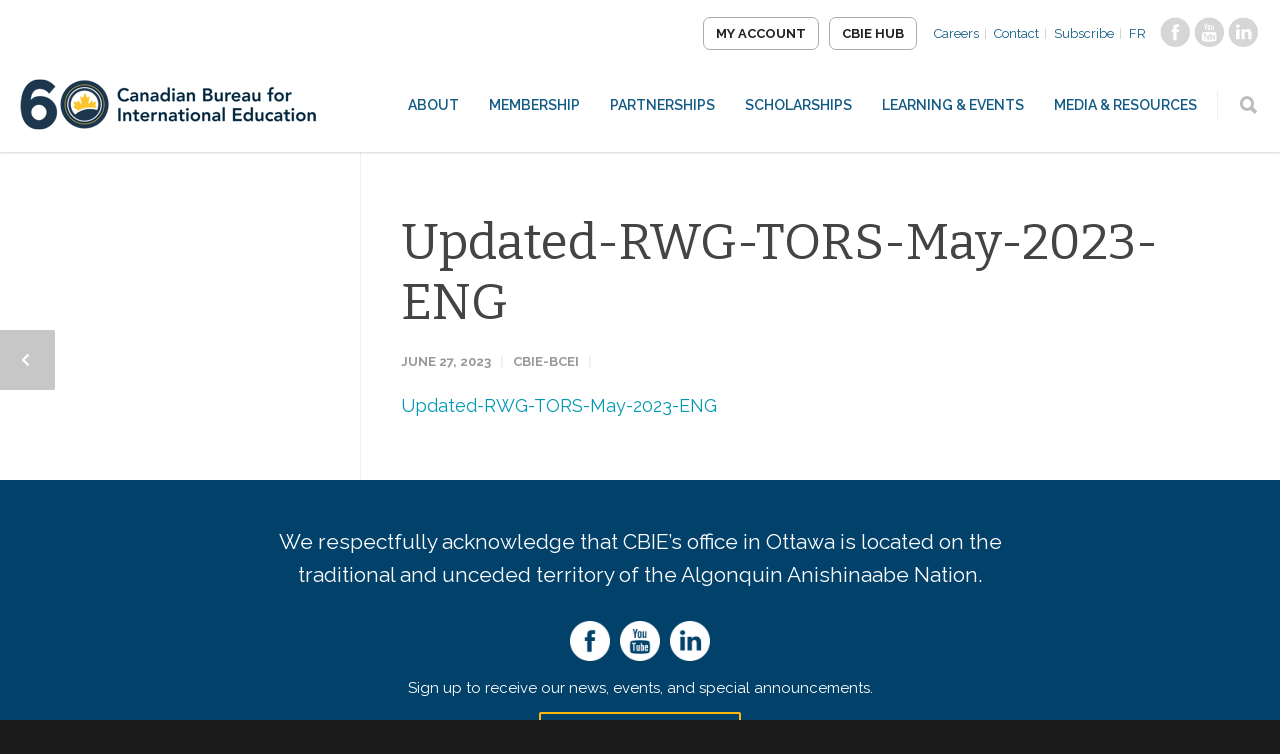

--- FILE ---
content_type: text/html; charset=UTF-8
request_url: https://cbie.ca/event/quebec-regional-meeting/updated-rwg-tors-may-2023-eng/
body_size: 17923
content:
<!doctype html>
<html lang="en-US">
<head><meta http-equiv="Content-Type" content="text/html; charset=utf-8">

<meta http-equiv="Content-Security-Policy" content="upgrade-insecure-requests">
<title>Updated-RWG-TORS-May-2023-ENG - CBIE</title>
<!-- Mobile Specific Metas & Favicons -->
<meta name="viewport" content="width=device-width, initial-scale=1, maximum-scale=1, user-scalable=0"><!-- WordPress Stuff -->





<meta name='robots' content='index, follow, max-image-preview:large, max-snippet:-1, max-video-preview:-1' />
	<style>img:is([sizes="auto" i], [sizes^="auto," i]) { contain-intrinsic-size: 3000px 1500px }</style>
	<link rel="alternate" hreflang="en-us" href="https://cbie.ca/event/quebec-regional-meeting/updated-rwg-tors-may-2023-eng/" />
<link rel="alternate" hreflang="fr-fr" href="https://cbie.ca/fr/updated-rwg-tors-may-2023-1/" />
<link rel="alternate" hreflang="x-default" href="https://cbie.ca/event/quebec-regional-meeting/updated-rwg-tors-may-2023-eng/" />

	<!-- This site is optimized with the Yoast SEO plugin v26.7 - https://yoast.com/wordpress/plugins/seo/ -->
	<title>Updated-RWG-TORS-May-2023-ENG - CBIE</title>
	<link rel="canonical" href="https://cbie.ca/event/quebec-regional-meeting/updated-rwg-tors-may-2023-eng/" />
	<meta property="og:locale" content="en_US" />
	<meta property="og:type" content="article" />
	<meta property="og:title" content="Updated-RWG-TORS-May-2023-ENG - CBIE" />
	<meta property="og:description" content="Updated-RWG-TORS-May-2023-ENG" />
	<meta property="og:url" content="https://cbie.ca/event/quebec-regional-meeting/updated-rwg-tors-may-2023-eng/" />
	<meta property="og:site_name" content="CBIE" />
	<meta property="og:image" content="https://cbie.ca/event/quebec-regional-meeting/updated-rwg-tors-may-2023-eng" />
	<meta property="og:image:width" content="1600" />
	<meta property="og:image:height" content="900" />
	<meta property="og:image:type" content="image/png" />
	<meta name="twitter:card" content="summary_large_image" />
	<script type="application/ld+json" class="yoast-schema-graph">{"@context":"https://schema.org","@graph":[{"@type":"WebPage","@id":"https://cbie.ca/event/quebec-regional-meeting/updated-rwg-tors-may-2023-eng/","url":"https://cbie.ca/event/quebec-regional-meeting/updated-rwg-tors-may-2023-eng/","name":"Updated-RWG-TORS-May-2023-ENG - CBIE","isPartOf":{"@id":"https://cbie.ca/#website"},"primaryImageOfPage":{"@id":"https://cbie.ca/event/quebec-regional-meeting/updated-rwg-tors-may-2023-eng/#primaryimage"},"image":{"@id":"https://cbie.ca/event/quebec-regional-meeting/updated-rwg-tors-may-2023-eng/#primaryimage"},"thumbnailUrl":"","datePublished":"2023-06-27T14:29:52+00:00","breadcrumb":{"@id":"https://cbie.ca/event/quebec-regional-meeting/updated-rwg-tors-may-2023-eng/#breadcrumb"},"inLanguage":"en-US","potentialAction":[{"@type":"ReadAction","target":["https://cbie.ca/event/quebec-regional-meeting/updated-rwg-tors-may-2023-eng/"]}]},{"@type":"BreadcrumbList","@id":"https://cbie.ca/event/quebec-regional-meeting/updated-rwg-tors-may-2023-eng/#breadcrumb","itemListElement":[{"@type":"ListItem","position":1,"name":"Home","item":"https://cbie.ca/"},{"@type":"ListItem","position":2,"name":"Québec Regional Meeting","item":"https://cbie.ca/event/quebec-regional-meeting/"},{"@type":"ListItem","position":3,"name":"Updated-RWG-TORS-May-2023-ENG"}]},{"@type":"WebSite","@id":"https://cbie.ca/#website","url":"https://cbie.ca/","name":"Canadian Bureau for International Education","description":"","potentialAction":[{"@type":"SearchAction","target":{"@type":"EntryPoint","urlTemplate":"https://cbie.ca/?s={search_term_string}"},"query-input":{"@type":"PropertyValueSpecification","valueRequired":true,"valueName":"search_term_string"}}],"inLanguage":"en-US"}]}</script>
	<!-- / Yoast SEO plugin. -->


<link rel='dns-prefetch' href='//www.googletagmanager.com' />
<link rel='dns-prefetch' href='//use.fontawesome.com' />
<link rel='dns-prefetch' href='//fonts.googleapis.com' />
<link href='//hb.wpmucdn.com' rel='preconnect' />
<link href='http://use.fontawesome.com' crossorigin='' rel='preconnect' />
<link href='http://fonts.googleapis.com' rel='preconnect' />
<link href='//fonts.gstatic.com' crossorigin='' rel='preconnect' />
<link rel="alternate" type="application/rss+xml" title="CBIE &raquo; Feed" href="https://cbie.ca/feed/" />
<link rel="alternate" type="application/rss+xml" title="CBIE &raquo; Comments Feed" href="https://cbie.ca/comments/feed/" />
<link rel="alternate" type="text/calendar" title="CBIE &raquo; iCal Feed" href="https://cbie.ca/events/?ical=1" />
		<style>
			.lazyload,
			.lazyloading {
				max-width: 100%;
			}
		</style>
		<link rel='stylesheet' id='stylesheet-css' href='https://cbie.ca/wp-content/themes/unicon-child/style.css' type='text/css' media='all' />
<link rel='stylesheet' id='tribe-events-pro-mini-calendar-block-styles-css' href='https://cbie.ca/wp-content/plugins/events-calendar-pro/build/css/tribe-events-pro-mini-calendar-block.css' type='text/css' media='all' />
<link rel='stylesheet' id='wp-block-library-css' href='https://cbie.ca/wp-includes/css/dist/block-library/style.min.css' type='text/css' media='all' />
<style id='font-awesome-svg-styles-default-inline-css' type='text/css'>
.svg-inline--fa {
  display: inline-block;
  height: 1em;
  overflow: visible;
  vertical-align: -.125em;
}
</style>
<link rel='stylesheet' id='font-awesome-svg-styles-css' href='https://cbie.ca/wp-content/uploads/font-awesome/v5.15.2/css/svg-with-js.css' type='text/css' media='all' />
<style id='font-awesome-svg-styles-inline-css' type='text/css'>
   .wp-block-font-awesome-icon svg::before,
   .wp-rich-text-font-awesome-icon svg::before {content: unset;}
</style>
<style id='classic-theme-styles-inline-css' type='text/css'>
/*! This file is auto-generated */
.wp-block-button__link{color:#fff;background-color:#32373c;border-radius:9999px;box-shadow:none;text-decoration:none;padding:calc(.667em + 2px) calc(1.333em + 2px);font-size:1.125em}.wp-block-file__button{background:#32373c;color:#fff;text-decoration:none}
</style>
<style id='global-styles-inline-css' type='text/css'>
:root{--wp--preset--aspect-ratio--square: 1;--wp--preset--aspect-ratio--4-3: 4/3;--wp--preset--aspect-ratio--3-4: 3/4;--wp--preset--aspect-ratio--3-2: 3/2;--wp--preset--aspect-ratio--2-3: 2/3;--wp--preset--aspect-ratio--16-9: 16/9;--wp--preset--aspect-ratio--9-16: 9/16;--wp--preset--color--black: #000000;--wp--preset--color--cyan-bluish-gray: #abb8c3;--wp--preset--color--white: #ffffff;--wp--preset--color--pale-pink: #f78da7;--wp--preset--color--vivid-red: #cf2e2e;--wp--preset--color--luminous-vivid-orange: #ff6900;--wp--preset--color--luminous-vivid-amber: #fcb900;--wp--preset--color--light-green-cyan: #7bdcb5;--wp--preset--color--vivid-green-cyan: #00d084;--wp--preset--color--pale-cyan-blue: #8ed1fc;--wp--preset--color--vivid-cyan-blue: #0693e3;--wp--preset--color--vivid-purple: #9b51e0;--wp--preset--gradient--vivid-cyan-blue-to-vivid-purple: linear-gradient(135deg,rgba(6,147,227,1) 0%,rgb(155,81,224) 100%);--wp--preset--gradient--light-green-cyan-to-vivid-green-cyan: linear-gradient(135deg,rgb(122,220,180) 0%,rgb(0,208,130) 100%);--wp--preset--gradient--luminous-vivid-amber-to-luminous-vivid-orange: linear-gradient(135deg,rgba(252,185,0,1) 0%,rgba(255,105,0,1) 100%);--wp--preset--gradient--luminous-vivid-orange-to-vivid-red: linear-gradient(135deg,rgba(255,105,0,1) 0%,rgb(207,46,46) 100%);--wp--preset--gradient--very-light-gray-to-cyan-bluish-gray: linear-gradient(135deg,rgb(238,238,238) 0%,rgb(169,184,195) 100%);--wp--preset--gradient--cool-to-warm-spectrum: linear-gradient(135deg,rgb(74,234,220) 0%,rgb(151,120,209) 20%,rgb(207,42,186) 40%,rgb(238,44,130) 60%,rgb(251,105,98) 80%,rgb(254,248,76) 100%);--wp--preset--gradient--blush-light-purple: linear-gradient(135deg,rgb(255,206,236) 0%,rgb(152,150,240) 100%);--wp--preset--gradient--blush-bordeaux: linear-gradient(135deg,rgb(254,205,165) 0%,rgb(254,45,45) 50%,rgb(107,0,62) 100%);--wp--preset--gradient--luminous-dusk: linear-gradient(135deg,rgb(255,203,112) 0%,rgb(199,81,192) 50%,rgb(65,88,208) 100%);--wp--preset--gradient--pale-ocean: linear-gradient(135deg,rgb(255,245,203) 0%,rgb(182,227,212) 50%,rgb(51,167,181) 100%);--wp--preset--gradient--electric-grass: linear-gradient(135deg,rgb(202,248,128) 0%,rgb(113,206,126) 100%);--wp--preset--gradient--midnight: linear-gradient(135deg,rgb(2,3,129) 0%,rgb(40,116,252) 100%);--wp--preset--font-size--small: 13px;--wp--preset--font-size--medium: 20px;--wp--preset--font-size--large: 36px;--wp--preset--font-size--x-large: 42px;--wp--preset--spacing--20: 0.44rem;--wp--preset--spacing--30: 0.67rem;--wp--preset--spacing--40: 1rem;--wp--preset--spacing--50: 1.5rem;--wp--preset--spacing--60: 2.25rem;--wp--preset--spacing--70: 3.38rem;--wp--preset--spacing--80: 5.06rem;--wp--preset--shadow--natural: 6px 6px 9px rgba(0, 0, 0, 0.2);--wp--preset--shadow--deep: 12px 12px 50px rgba(0, 0, 0, 0.4);--wp--preset--shadow--sharp: 6px 6px 0px rgba(0, 0, 0, 0.2);--wp--preset--shadow--outlined: 6px 6px 0px -3px rgba(255, 255, 255, 1), 6px 6px rgba(0, 0, 0, 1);--wp--preset--shadow--crisp: 6px 6px 0px rgba(0, 0, 0, 1);}:where(.is-layout-flex){gap: 0.5em;}:where(.is-layout-grid){gap: 0.5em;}body .is-layout-flex{display: flex;}.is-layout-flex{flex-wrap: wrap;align-items: center;}.is-layout-flex > :is(*, div){margin: 0;}body .is-layout-grid{display: grid;}.is-layout-grid > :is(*, div){margin: 0;}:where(.wp-block-columns.is-layout-flex){gap: 2em;}:where(.wp-block-columns.is-layout-grid){gap: 2em;}:where(.wp-block-post-template.is-layout-flex){gap: 1.25em;}:where(.wp-block-post-template.is-layout-grid){gap: 1.25em;}.has-black-color{color: var(--wp--preset--color--black) !important;}.has-cyan-bluish-gray-color{color: var(--wp--preset--color--cyan-bluish-gray) !important;}.has-white-color{color: var(--wp--preset--color--white) !important;}.has-pale-pink-color{color: var(--wp--preset--color--pale-pink) !important;}.has-vivid-red-color{color: var(--wp--preset--color--vivid-red) !important;}.has-luminous-vivid-orange-color{color: var(--wp--preset--color--luminous-vivid-orange) !important;}.has-luminous-vivid-amber-color{color: var(--wp--preset--color--luminous-vivid-amber) !important;}.has-light-green-cyan-color{color: var(--wp--preset--color--light-green-cyan) !important;}.has-vivid-green-cyan-color{color: var(--wp--preset--color--vivid-green-cyan) !important;}.has-pale-cyan-blue-color{color: var(--wp--preset--color--pale-cyan-blue) !important;}.has-vivid-cyan-blue-color{color: var(--wp--preset--color--vivid-cyan-blue) !important;}.has-vivid-purple-color{color: var(--wp--preset--color--vivid-purple) !important;}.has-black-background-color{background-color: var(--wp--preset--color--black) !important;}.has-cyan-bluish-gray-background-color{background-color: var(--wp--preset--color--cyan-bluish-gray) !important;}.has-white-background-color{background-color: var(--wp--preset--color--white) !important;}.has-pale-pink-background-color{background-color: var(--wp--preset--color--pale-pink) !important;}.has-vivid-red-background-color{background-color: var(--wp--preset--color--vivid-red) !important;}.has-luminous-vivid-orange-background-color{background-color: var(--wp--preset--color--luminous-vivid-orange) !important;}.has-luminous-vivid-amber-background-color{background-color: var(--wp--preset--color--luminous-vivid-amber) !important;}.has-light-green-cyan-background-color{background-color: var(--wp--preset--color--light-green-cyan) !important;}.has-vivid-green-cyan-background-color{background-color: var(--wp--preset--color--vivid-green-cyan) !important;}.has-pale-cyan-blue-background-color{background-color: var(--wp--preset--color--pale-cyan-blue) !important;}.has-vivid-cyan-blue-background-color{background-color: var(--wp--preset--color--vivid-cyan-blue) !important;}.has-vivid-purple-background-color{background-color: var(--wp--preset--color--vivid-purple) !important;}.has-black-border-color{border-color: var(--wp--preset--color--black) !important;}.has-cyan-bluish-gray-border-color{border-color: var(--wp--preset--color--cyan-bluish-gray) !important;}.has-white-border-color{border-color: var(--wp--preset--color--white) !important;}.has-pale-pink-border-color{border-color: var(--wp--preset--color--pale-pink) !important;}.has-vivid-red-border-color{border-color: var(--wp--preset--color--vivid-red) !important;}.has-luminous-vivid-orange-border-color{border-color: var(--wp--preset--color--luminous-vivid-orange) !important;}.has-luminous-vivid-amber-border-color{border-color: var(--wp--preset--color--luminous-vivid-amber) !important;}.has-light-green-cyan-border-color{border-color: var(--wp--preset--color--light-green-cyan) !important;}.has-vivid-green-cyan-border-color{border-color: var(--wp--preset--color--vivid-green-cyan) !important;}.has-pale-cyan-blue-border-color{border-color: var(--wp--preset--color--pale-cyan-blue) !important;}.has-vivid-cyan-blue-border-color{border-color: var(--wp--preset--color--vivid-cyan-blue) !important;}.has-vivid-purple-border-color{border-color: var(--wp--preset--color--vivid-purple) !important;}.has-vivid-cyan-blue-to-vivid-purple-gradient-background{background: var(--wp--preset--gradient--vivid-cyan-blue-to-vivid-purple) !important;}.has-light-green-cyan-to-vivid-green-cyan-gradient-background{background: var(--wp--preset--gradient--light-green-cyan-to-vivid-green-cyan) !important;}.has-luminous-vivid-amber-to-luminous-vivid-orange-gradient-background{background: var(--wp--preset--gradient--luminous-vivid-amber-to-luminous-vivid-orange) !important;}.has-luminous-vivid-orange-to-vivid-red-gradient-background{background: var(--wp--preset--gradient--luminous-vivid-orange-to-vivid-red) !important;}.has-very-light-gray-to-cyan-bluish-gray-gradient-background{background: var(--wp--preset--gradient--very-light-gray-to-cyan-bluish-gray) !important;}.has-cool-to-warm-spectrum-gradient-background{background: var(--wp--preset--gradient--cool-to-warm-spectrum) !important;}.has-blush-light-purple-gradient-background{background: var(--wp--preset--gradient--blush-light-purple) !important;}.has-blush-bordeaux-gradient-background{background: var(--wp--preset--gradient--blush-bordeaux) !important;}.has-luminous-dusk-gradient-background{background: var(--wp--preset--gradient--luminous-dusk) !important;}.has-pale-ocean-gradient-background{background: var(--wp--preset--gradient--pale-ocean) !important;}.has-electric-grass-gradient-background{background: var(--wp--preset--gradient--electric-grass) !important;}.has-midnight-gradient-background{background: var(--wp--preset--gradient--midnight) !important;}.has-small-font-size{font-size: var(--wp--preset--font-size--small) !important;}.has-medium-font-size{font-size: var(--wp--preset--font-size--medium) !important;}.has-large-font-size{font-size: var(--wp--preset--font-size--large) !important;}.has-x-large-font-size{font-size: var(--wp--preset--font-size--x-large) !important;}
:where(.wp-block-post-template.is-layout-flex){gap: 1.25em;}:where(.wp-block-post-template.is-layout-grid){gap: 1.25em;}
:where(.wp-block-columns.is-layout-flex){gap: 2em;}:where(.wp-block-columns.is-layout-grid){gap: 2em;}
:root :where(.wp-block-pullquote){font-size: 1.5em;line-height: 1.6;}
</style>
<link rel='stylesheet' id='contact-form-7-css' href='https://cbie.ca/wp-content/plugins/contact-form-7/includes/css/styles.css' type='text/css' media='all' />
<link rel='stylesheet' id='wpml-legacy-horizontal-list-0-css' href='https://cbie.ca/wp-content/plugins/sitepress-multilingual-cms/templates/language-switchers/legacy-list-horizontal/style.min.css' type='text/css' media='all' />
<style id='wpml-legacy-horizontal-list-0-inline-css' type='text/css'>
.wpml-ls-statics-shortcode_actions{background-color:#ffffff;}.wpml-ls-statics-shortcode_actions, .wpml-ls-statics-shortcode_actions .wpml-ls-sub-menu, .wpml-ls-statics-shortcode_actions a {border-color:#cdcdcd;}.wpml-ls-statics-shortcode_actions a, .wpml-ls-statics-shortcode_actions .wpml-ls-sub-menu a, .wpml-ls-statics-shortcode_actions .wpml-ls-sub-menu a:link, .wpml-ls-statics-shortcode_actions li:not(.wpml-ls-current-language) .wpml-ls-link, .wpml-ls-statics-shortcode_actions li:not(.wpml-ls-current-language) .wpml-ls-link:link {color:#444444;background-color:#ffffff;}.wpml-ls-statics-shortcode_actions .wpml-ls-sub-menu a:hover,.wpml-ls-statics-shortcode_actions .wpml-ls-sub-menu a:focus, .wpml-ls-statics-shortcode_actions .wpml-ls-sub-menu a:link:hover, .wpml-ls-statics-shortcode_actions .wpml-ls-sub-menu a:link:focus {color:#000000;background-color:#eeeeee;}.wpml-ls-statics-shortcode_actions .wpml-ls-current-language > a {color:#444444;background-color:#ffffff;}.wpml-ls-statics-shortcode_actions .wpml-ls-current-language:hover>a, .wpml-ls-statics-shortcode_actions .wpml-ls-current-language>a:focus {color:#000000;background-color:#eeeeee;}
</style>
<link rel='stylesheet' id='js_composer_front-css' href='https://cbie.ca/wp-content/plugins/js_composer/assets/css/js_composer.min.css' type='text/css' media='all' />
<link rel='stylesheet' id='shortcodes-css' href='https://cbie.ca/wp-content/themes/unicon-child/framework/css/shortcodesNew.css' type='text/css' media='all' />
<link rel='stylesheet' id='responsive-css' href='https://cbie.ca/wp-content/themes/unicon/framework/css/responsive.css' type='text/css' media='all' />
<link rel='stylesheet' id='font-awesome-official-css' href='https://use.fontawesome.com/releases/v5.15.2/css/all.css' type='text/css' media='all' integrity="sha384-vSIIfh2YWi9wW0r9iZe7RJPrKwp6bG+s9QZMoITbCckVJqGCCRhc+ccxNcdpHuYu" crossorigin="anonymous" />
<link rel='stylesheet' id='redux-google-fonts-minti_data-css' href='https://fonts.googleapis.com/css?family=Raleway%3A100%2C200%2C300%2C400%2C500%2C600%2C700%2C800%2C900%2C100italic%2C200italic%2C300italic%2C400italic%2C500italic%2C600italic%2C700italic%2C800italic%2C900italic%7CBitter%3A100%2C200%2C300%2C400%2C500%2C600%2C700%2C800%2C900%2C100italic%2C200italic%2C300italic%2C400italic%2C500italic%2C600italic%2C700italic%2C800italic%2C900italic%7CMontserrat%3A700&#038;subset=latin&#038;ver=1768253671' type='text/css' media='all' />
<link rel='stylesheet' id='font-awesome-official-v4shim-css' href='https://use.fontawesome.com/releases/v5.15.2/css/v4-shims.css' type='text/css' media='all' integrity="sha384-1CjXmylX8++C7CVZORGA9EwcbYDfZV2D4Kl1pTm3hp2I/usHDafIrgBJNuRTDQ4f" crossorigin="anonymous" />
<style id='font-awesome-official-v4shim-inline-css' type='text/css'>
@font-face {
font-family: "FontAwesome";
font-display: block;
src: url("https://use.fontawesome.com/releases/v5.15.2/webfonts/fa-brands-400.eot"),
		url("https://use.fontawesome.com/releases/v5.15.2/webfonts/fa-brands-400.eot?#iefix") format("embedded-opentype"),
		url("https://use.fontawesome.com/releases/v5.15.2/webfonts/fa-brands-400.woff2") format("woff2"),
		url("https://use.fontawesome.com/releases/v5.15.2/webfonts/fa-brands-400.woff") format("woff"),
		url("https://use.fontawesome.com/releases/v5.15.2/webfonts/fa-brands-400.ttf") format("truetype"),
		url("https://use.fontawesome.com/releases/v5.15.2/webfonts/fa-brands-400.svg#fontawesome") format("svg");
}

@font-face {
font-family: "FontAwesome";
font-display: block;
src: url("https://use.fontawesome.com/releases/v5.15.2/webfonts/fa-solid-900.eot"),
		url("https://use.fontawesome.com/releases/v5.15.2/webfonts/fa-solid-900.eot?#iefix") format("embedded-opentype"),
		url("https://use.fontawesome.com/releases/v5.15.2/webfonts/fa-solid-900.woff2") format("woff2"),
		url("https://use.fontawesome.com/releases/v5.15.2/webfonts/fa-solid-900.woff") format("woff"),
		url("https://use.fontawesome.com/releases/v5.15.2/webfonts/fa-solid-900.ttf") format("truetype"),
		url("https://use.fontawesome.com/releases/v5.15.2/webfonts/fa-solid-900.svg#fontawesome") format("svg");
}

@font-face {
font-family: "FontAwesome";
font-display: block;
src: url("https://use.fontawesome.com/releases/v5.15.2/webfonts/fa-regular-400.eot"),
		url("https://use.fontawesome.com/releases/v5.15.2/webfonts/fa-regular-400.eot?#iefix") format("embedded-opentype"),
		url("https://use.fontawesome.com/releases/v5.15.2/webfonts/fa-regular-400.woff2") format("woff2"),
		url("https://use.fontawesome.com/releases/v5.15.2/webfonts/fa-regular-400.woff") format("woff"),
		url("https://use.fontawesome.com/releases/v5.15.2/webfonts/fa-regular-400.ttf") format("truetype"),
		url("https://use.fontawesome.com/releases/v5.15.2/webfonts/fa-regular-400.svg#fontawesome") format("svg");
unicode-range: U+F004-F005,U+F007,U+F017,U+F022,U+F024,U+F02E,U+F03E,U+F044,U+F057-F059,U+F06E,U+F070,U+F075,U+F07B-F07C,U+F080,U+F086,U+F089,U+F094,U+F09D,U+F0A0,U+F0A4-F0A7,U+F0C5,U+F0C7-F0C8,U+F0E0,U+F0EB,U+F0F3,U+F0F8,U+F0FE,U+F111,U+F118-F11A,U+F11C,U+F133,U+F144,U+F146,U+F14A,U+F14D-F14E,U+F150-F152,U+F15B-F15C,U+F164-F165,U+F185-F186,U+F191-F192,U+F1AD,U+F1C1-F1C9,U+F1CD,U+F1D8,U+F1E3,U+F1EA,U+F1F6,U+F1F9,U+F20A,U+F247-F249,U+F24D,U+F254-F25B,U+F25D,U+F267,U+F271-F274,U+F279,U+F28B,U+F28D,U+F2B5-F2B6,U+F2B9,U+F2BB,U+F2BD,U+F2C1-F2C2,U+F2D0,U+F2D2,U+F2DC,U+F2ED,U+F328,U+F358-F35B,U+F3A5,U+F3D1,U+F410,U+F4AD;
}
</style>
<!--n2css--><!--n2js--><script type="text/javascript" src="https://cbie.ca/wp-includes/js/jquery/jquery.min.js" id="jquery-core-js"></script>
<script type="text/javascript" src="https://cbie.ca/wp-includes/js/jquery/jquery-migrate.min.js" id="jquery-migrate-js"></script>
<script type="text/javascript" id="wpml-cookie-js-extra">
/* <![CDATA[ */
var wpml_cookies = {"wp-wpml_current_language":{"value":"en","expires":1,"path":"\/"}};
var wpml_cookies = {"wp-wpml_current_language":{"value":"en","expires":1,"path":"\/"}};
/* ]]> */
</script>
<script type="text/javascript" src="https://cbie.ca/wp-content/plugins/sitepress-multilingual-cms/res/js/cookies/language-cookie.js" id="wpml-cookie-js" defer="defer" data-wp-strategy="defer"></script>

<!-- Google tag (gtag.js) snippet added by Site Kit -->
<!-- Google Analytics snippet added by Site Kit -->
<script type="text/javascript" src="https://www.googletagmanager.com/gtag/js?id=GT-WVGDS7D" id="google_gtagjs-js" async></script>
<script type="text/javascript" id="google_gtagjs-js-after">
/* <![CDATA[ */
window.dataLayer = window.dataLayer || [];function gtag(){dataLayer.push(arguments);}
gtag("set","linker",{"domains":["cbie.ca"]});
gtag("js", new Date());
gtag("set", "developer_id.dZTNiMT", true);
gtag("config", "GT-WVGDS7D", {"googlesitekit_post_type":"attachment"});
/* ]]> */
</script>
<script></script><link rel="https://api.w.org/" href="https://cbie.ca/wp-json/" /><link rel="alternate" title="JSON" type="application/json" href="https://cbie.ca/wp-json/wp/v2/media/64465" /><link rel="EditURI" type="application/rsd+xml" title="RSD" href="https://cbie.ca/xmlrpc.php?rsd" />
<meta name="generator" content="WordPress 6.7.4" />
<link rel='shortlink' href='https://cbie.ca/?p=64465' />
<link rel="alternate" title="oEmbed (JSON)" type="application/json+oembed" href="https://cbie.ca/wp-json/oembed/1.0/embed?url=https%3A%2F%2Fcbie.ca%2Fevent%2Fquebec-regional-meeting%2Fupdated-rwg-tors-may-2023-eng%2F" />
<link rel="alternate" title="oEmbed (XML)" type="text/xml+oembed" href="https://cbie.ca/wp-json/oembed/1.0/embed?url=https%3A%2F%2Fcbie.ca%2Fevent%2Fquebec-regional-meeting%2Fupdated-rwg-tors-may-2023-eng%2F&#038;format=xml" />
<meta name="generator" content="WPML ver:4.8.6 stt:1,4;" />
<meta name="generator" content="Site Kit by Google 1.170.0" /><meta name="tec-api-version" content="v1"><meta name="tec-api-origin" content="https://cbie.ca"><link rel="alternate" href="https://cbie.ca/wp-json/tribe/events/v1/" />		<script>
			document.documentElement.className = document.documentElement.className.replace('no-js', 'js');
		</script>
		<style type="text/css">
body{font:400 18px Raleway,Arial,Helvetica,sans-serif;color:#666666;line-height:1.6;}.wrapall,.boxed-layout{background-color:#ffffff;}body.page-template-page-blank-php{background:#ffffff !important;}h1,.title-h1{font:400 50px Bitter,Arial,Helvetica,sans-serif;color:#444444;}h2{font:400 50px Bitter,Arial,Helvetica,sans-serif;color:#444444;}h3{font:400 40px Bitter,Arial,Helvetica,sans-serif;color:#444444;}h4{font:400 30px Bitter,Arial,Helvetica,sans-serif;color:#444444;}h5{font:400 25px Bitter,Arial,Helvetica,sans-serif;color:#444444;}h6{font:400 25px Bitter,Arial,Helvetica,sans-serif;color:#444444;}.title{font-family:'Bitter',Arial,Helvetica,sans-serif;}h1 a,h2 a,h3 a,h4 a,h5 a,h6 a{font-weight:inherit;color:inherit;}h1 a:hover,h2 a:hover,h3 a:hover,h4 a:hover,h5 a:hover,h6 a:hover,a:hover h1,a:hover h2,a:hover h3,a:hover h4,a:hover h5,a:hover h6{color:#333333;}a{color:#0099b2;}a:hover{color:#333333;}input[type='text'],input[type='password'],input[type='email'],input[type='tel'],input[type='date'],input[type='number'],textarea,select{font-family:Raleway,Arial,Helvetica,sans-serif;font-size:18px;}#sidebar .widget h3{font:700 14px Montserrat,Arial,Helvetica,sans-serif;color:#444444;}.container .twelve.alt.sidebar-right,.container .twelve.alt.sidebar-left,#sidebar.sidebar-right #sidebar-widgets,#sidebar.sidebar-left #sidebar-widgets{border-color:#efefef;}#topbar{background:#f5f5f5;color:#777777;}#topbar a{color:#777777;}#topbar a:hover{color:#333333;}@media only screen and (max-width:767px){#topbar .topbar-col1{background:#f5f5f5;}} #navigation > ul > li > a{font:600 14px Raleway,Arial,Helvetica,sans-serif;color:#125b85;}#navigation > ul > li:hover > a,#navigation > ul > li > a:hover{color:#1c86a4;}#navigation li.current-menu-item > a:hover,#navigation li.current-page-ancestor > a:hover,#navigation li.current-menu-ancestor > a:hover,#navigation li.current-menu-parent > a:hover,#navigation li.current_page_ancestor > a:hover,#navigation > ul > li.sfHover > a{color:#1c86a4;}#navigation li.current-menu-item > a,#navigation li.current-page-ancestor > a,#navigation li.current-menu-ancestor > a,#navigation li.current-menu-parent > a,#navigation li.current_page_ancestor > a{color:#1c86a4;}#navigation ul li:hover{border-color:#1c86a4;}#navigation li.current-menu-item,#navigation li.current-page-ancestor,#navigation li.current-menu-ancestor,#navigation li.current-menu-parent,#navigation li.current_page_ancestor{border-color:#1c86a4;}#navigation .sub-menu{background:#06263c;}#navigation .sub-menu li a{font:400 14px Raleway,Arial,Helvetica,sans-serif;color:#ffffff;}#navigation .sub-menu li a:hover{color:#ffffff;}#navigation .sub-menu li.current_page_item > a,#navigation .sub-menu li.current_page_item > a:hover,#navigation .sub-menu li.current-menu-item > a,#navigation .sub-menu li.current-menu-item > a:hover,#navigation .sub-menu li.current-page-ancestor > a,#navigation .sub-menu li.current-page-ancestor > a:hover,#navigation .sub-menu li.current-menu-ancestor > a,#navigation .sub-menu li.current-menu-ancestor > a:hover,#navigation .sub-menu li.current-menu-parent > a,#navigation .sub-menu li.current-menu-parent > a:hover,#navigation .sub-menu li.current_page_ancestor > a,#navigation .sub-menu li.current_page_ancestor > a:hover{color:#ffffff;}#navigation .sub-menu li a,#navigation .sub-menu ul li a{border-color:#333333;}#navigation > ul > li.megamenu > ul.sub-menu{background:#06263c;border-color:#1c86a4;}#navigation > ul > li.megamenu > ul > li{border-right-color:#333333 !important;}#navigation > ul > li.megamenu ul li a{color:#ffffff;}#navigation > ul > li.megamenu > ul > li > a{color:#ffffff;}#navigation > ul > li.megamenu > ul ul li a:hover,#header #navigation > ul > li.megamenu > ul ul li.current-menu-item a{color:#ffffff !important;background-color:#041d2f !important;} #search-btn,#shopping-btn,#close-search-btn{color:#bbbbbb;}#search-btn:hover,#shopping-btn:hover,#close-search-btn:hover{color:#666666;}#slogan{font:400 20px Open Sans,Arial,Helvetica,sans-serif;color:#777777;margin-top:34px;} #mobile-navigation{background:#06263c;}#mobile-navigation ul li a{font:400 14px Raleway,Arial,Helvetica,sans-serif;color:#ffffff;border-bottom-color:#333333 !important;}#mobile-navigation ul li a:hover,#mobile-navigation ul li a:hover [class^='fa-'],#mobile-navigation li.open > a,#mobile-navigation ul li.current-menu-item > a,#mobile-navigation ul li.current-menu-ancestor > a{color:#ffffff;}body #mobile-navigation li.open > a [class^='fa-']{color:#ffffff;}#mobile-navigation form,#mobile-navigation form input{background:#444444;color:#cccccc;}#mobile-navigation form:before{color:#cccccc;}#mobile-header{background:#ffffff;height:90px;}#mobile-navigation-btn,#mobile-cart-btn,#mobile-shopping-btn{color:#bbbbbb;line-height:90px;}#mobile-navigation-btn:hover,#mobile-cart-btn:hover,#mobile-shopping-btn:hover{color:#666666;}#mobile-header .logo{margin-top:28px;} #header.header-v1{min-height:90px;background:#ffffff;}.header-v1 .logo{margin-top:28px;}.header-v1 #navigation > ul > li{height:90px;padding-top:35px;}.header-v1 #navigation .sub-menu{top:90px;}.header-v1 .header-icons-divider{line-height:90px;background:#efefef;}#header.header-v1 .widget_shopping_cart{top:90px;}.header-v1 #search-btn,.header-v1 #close-search-btn,.header-v1 #shopping-btn{line-height:90px;}.header-v1 #search-top,.header-v1 #search-top input{height:90px;}.header-v1 #search-top input{color:#666666;font-family:Raleway,Arial,Helvetica,sans-serif;} #header.header-v3{background:#ffffff;}.header-v3 .navigation-wrap{background:#ffffff;border-top:1px solid #efefef;}.header-v3 .logo{margin-top:30px;margin-bottom:30px;} #header.header-v4{background:#ffffff;}.header-v4 .navigation-wrap{background:#ffffff;border-top:1px solid #efefef;}.header-v4 .logo{margin-top:30px;margin-bottom:30px;} #transparentimage{padding:90px 0 0 0;}.header-is-transparent #mobile-navigation{top:90px;} .stuck{background:#ffffff;} .titlebar h1,.title-h1{font:600 30px Raleway,Arial,Helvetica,sans-serif;color:#ffffff;}#fulltitle{background:#00334d;border-bottom:0 none #efefef;}#breadcrumbs{margin-top:10px;}#breadcrumbs,#breadcrumbs a{font:400 14px Raleway,Arial,Helvetica,sans-serif;color:#ffffff;}#breadcrumbs a:hover{color:#0197b2;}#fullimagecenter h1,#transparentimage h1,#fullimagecenter .title-h1,#transparentimage .title-h1{font:700 50px Bitter,Arial,Helvetica,sans-serif;color:#ffffff;text-transform:uppercase;letter-spacing:1px;text-align:center;} #footer .widget h3{font:700 13px Montserrat,Arial,Helvetica,sans-serif;color:#ffffff;}#footer{color:#888888;border-top:10px none #dd3333;}#footer{background-color:#262626;}#footer a,#footer .widget ul li:after{color:#888888;}#footer a:hover,#footer .widget ul li:hover:after{color:#ffffff;}#footer .widget ul li{border-bottom-color:#333333;} #copyright{background:#1b1b1b;color:#777777;}#copyright a{color:#999999;}#copyright a:hover{color:#cccccc;} .highlight{color:#0099b2 !important;}::selection{background:#0099b2;}::-moz-selection{background:#0099b2;}#shopping-btn span{background:#0099b2;}.blog-page .post h1 a:hover,.blog-page .post h2 a:hover{color:#0099b2;}.entry-image .entry-overlay{background:#0099b2;}.entry-quote a:hover{background:#0099b2;}.entry-link a:hover{background:#0099b2;}.blog-single .entry-tags a:hover{color:#0099b2;}.sharebox ul li a:hover{color:#0099b2;}.commentlist li.bypostauthor .comment-text{border-color:#0099b2;}#pagination .current a{background:#0099b2;}#filters ul li a:hover{color:#0099b2;}#filters ul li a.active{color:#0099b2;}#back-to-top a:hover{background-color:#0099b2;}#sidebar .widget ul li a:hover{color:#0099b2;}#sidebar .widget ul li:hover:after{color:#0099b2;}.widget_tag_cloud a:hover,.widget_product_tag_cloud a:hover{background:#0099b2;border-color:#0099b2;}.widget_portfolio .portfolio-widget-item .portfolio-overlay{background:#0099b2;}#sidebar .widget_nav_menu ul li a:hover{color:#0099b2;}#footer .widget_tag_cloud a:hover,#footer .widget_product_tag_cloud a:hover{background:#0099b2;border-color:#0099b2;} .box.style-2{border-top-color:#0099b2;}.box.style-4{border-color:#0099b2;}.box.style-6{background:#0099b2;}a.button,input[type=submit],button,.minti_button{background:#0099b2;border-color:#0099b2;}a.button.color-2{color:#0099b2;border-color:#0099b2;}a.button.color-3{background:#0099b2;border-color:#0099b2;}a.button.color-9{color:#0099b2;}a.button.color-6:hover{background:#0099b2;border-color:#0099b2;}a.button.color-7:hover{background:#0099b2;border-color:#0099b2;}.counter-number{color:#0099b2;}.divider-title.align-center:after,.divider-title.align-left:after{background-color:#0099b2}.divider5{border-bottom-color:#0099b2;}.dropcap.dropcap-circle{background-color:#0099b2;}.dropcap.dropcap-box{background-color:#0099b2;}.dropcap.dropcap-color{color:#0099b2;}.toggle .toggle-title.active,.color-light .toggle .toggle-title.active{background:#0099b2;border-color:#0099b2;}.iconbox-style-1.icon-color-accent i.boxicon,.iconbox-style-2.icon-color-accent i.boxicon,.iconbox-style-3.icon-color-accent i.boxicon,.iconbox-style-8.icon-color-accent i.boxicon,.iconbox-style-9.icon-color-accent i.boxicon{color:#0099b2!important;}.iconbox-style-4.icon-color-accent i.boxicon,.iconbox-style-5.icon-color-accent i.boxicon,.iconbox-style-6.icon-color-accent i.boxicon,.iconbox-style-7.icon-color-accent i.boxicon,.flip .icon-color-accent.card .back{background:#0099b2;}.latest-blog .blog-item .blog-overlay{background:#0099b2;}.latest-blog .blog-item .blog-pic i{color:#0099b2;}.latest-blog .blog-item h4 a:hover{color:#0099b2;}.progressbar .progress-percentage{background:#0099b2;}.wpb_widgetised_column .widget ul li a:hover{color:#0099b2;}.wpb_widgetised_column .widget ul li:hover:after{color:#0099b2;}.wpb_accordion .wpb_accordion_wrapper .ui-state-active .ui-icon{background-color:#0099b2;}.wpb_accordion .wpb_accordion_wrapper .ui-state-active.wpb_accordion_header a{color:#0099b2;}.wpb_accordion .wpb_accordion_wrapper .wpb_accordion_header a:hover,.wpb_accordion .wpb_accordion_wrapper .wpb_accordion_header a:hover .ui-state-default .ui-icon{color:#0099b2;}.wpb_accordion .wpb_accordion_wrapper .wpb_accordion_header:hover .ui-icon{background-color:#0099b2!important;}.wpb_content_element.wpb_tabs .wpb_tabs_nav li.ui-tabs-active{border-bottom-color:#0099b2;}.portfolio-item h4 a:hover{color:#0099b2;}.portfolio-filters ul li a:hover{color:#0099b2;}.portfolio-filters ul li a.active{color:#0099b2;}.portfolio-overlay-icon .portfolio-overlay{background:#0099b2;}.portfolio-overlay-icon i{color:#0099b2;}.portfolio-overlay-effect .portfolio-overlay{background:#0099b2;}.portfolio-overlay-name .portfolio-overlay{background:#0099b2;}.portfolio-detail-attributes ul li a:hover{color:#0099b2;}a.catimage:hover .catimage-text{background:#0099b2;} .products li h3{font:400 18px Raleway,Arial,Helvetica,sans-serif;color:#666666;}.woocommerce .button.checkout-button{background:#0099b2;border-color:#0099b2;}.woocommerce .products .onsale{background:#0099b2;}.product .onsale{background:#0099b2;}button.single_add_to_cart_button:hover{background:#0099b2;}.woocommerce-tabs > ul > li.active a{color:#0099b2;border-bottom-color:#0099b2;}p.stars a:hover{background:#0099b2;}p.stars a.active,p.stars a.active:after{background:#0099b2;}.product_list_widget a{color:#0099b2;}.woocommerce .widget_layered_nav li.chosen a{color:#0099b2!important;}.woocommerce .widget_product_categories > ul > li.current-cat > a{color:#0099b2!important;}.woocommerce .widget_product_categories > ul > li.current-cat:after{color:#0099b2!important;}.woocommerce-message{background:#0099b2;}.bbp-topics-front ul.super-sticky .bbp-topic-title:before,.bbp-topics ul.super-sticky .bbp-topic-title:before,.bbp-topics ul.sticky .bbp-topic-title:before,.bbp-forum-content ul.sticky .bbp-topic-title:before{color:#0099b2!important;}#subscription-toggle a:hover{background:#0099b2;}.bbp-pagination-links span.current{background:#0099b2;}div.wpcf7-mail-sent-ok,div.wpcf7-mail-sent-ng,div.wpcf7-spam-blocked,div.wpcf7-validation-errors{background:#0099b2;}.wpcf7-not-valid{border-color:#0099b2 !important;}.products .button.add_to_cart_button{color:#0099b2!important;}.minti_list.color-accent li:before{color:#0099b2!important;}.blogslider_text .post-categories li a{background-color:#0099b2;}.minti_zooming_slider .flex-control-nav li .minti_zooming_slider_ghost{background-color:#0099b2;}.minti_carousel.pagination_numbers .owl-dots .owl-dot.active{background-color:#0099b2;}.wpb_content_element.wpb_tour .wpb_tabs_nav li.ui-tabs-active,.color-light .wpb_content_element.wpb_tour .wpb_tabs_nav li.ui-tabs-active{background-color:#0099b2;}.masonry_icon i{color:#0099b2;}.woocommerce-MyAccount-navigation-link.is-active a{color:#0099b2;} .font-special,.button,.counter-title,h6,.wpb_accordion .wpb_accordion_wrapper .wpb_accordion_header a,.pricing-plan .pricing-plan-head h3,a.catimage,.divider-title,button,input[type='submit'],input[type='reset'],input[type='button'],.vc_pie_chart h4,.page-404 h3,.minti_masonrygrid_item h4{font-family:'Raleway',Arial,Helvetica,sans-serif;}.ui-helper-reset{line-height:1.6;} .top-bar .top-left a:focus,.top-bar .top-left a:hover{color:#222 !important;}.top-bar .top-left a.head-button{line-height:1 !important;text-transform:uppercase;font-weight:700;padding:8px 12px !important;margin:0 0 0 5px !important;border-radius:7px;background:#fff;color:#222 !important;border:1px solid #aaa;}.top-bar a.head-button:hover{background:#01426A;color:#FFC72C !important;border:1px solid #01426A;opacity:1;}.top-bar li:hover{opacity:1 !important;}.top-bar .top-right li:hover{opacity:.6 !important;}#header #navigation > ul > li > a{text-transform:uppercase;}#footer{padding-top:0;}#footer .widget h3{text-transform:uppercase;letter-spacing:1px;}#sidebar .widget h3{text-transform:uppercase;letter-spacing:1px;}.bot-bar > .foot-bottom-blue{background-color:rgb(1,65,106) !important;}#header #navigation > ul > li.megamenu > ul > li > a{letter-spacing:1px;font-size:14px;}#header #navigation > li > a{text-transform:uppercase;letter-spacing:1px;}.postid-4815 .portfolio-detail-title,.postid-4770 .portfolio-detail-title{display:none;}h6{font-weight:700;letter-spacing:1px;text-transform:uppercase;}.font-special{text-transform:uppercase;}.wpb_accordion .wpb_accordion_wrapper .wpb_accordion_header a{text-transform:uppercase;}.pricing-plan .pricing-plan-head h3{text-transform:uppercase;font-size:16px;}.pricing-plan .pricing-price span.pricing-amount{font-size:42px;font-weight:300;}.customclass1 .social-icon a{background:#efefef;color:#333333;}.customclass1 .social-icon a:hover{background:#1cbac8;color:#ffffff;}@media only screen and (max-width:959px){@media only screen and (-webkit-min-device-pixel-ratio:1),only screen and (min-device-pixel-ratio:1){.fontweight-300{font-weight:400 !important;}}}@media (max-width:768px){.hideundertablet{display:none;}.features-box img{border-radius:4px;box-shadow:0 2px 0 0 rgba(0,0,0,.03);margin-bottom:-20px;}.borderbutton a{border:1px solid #0099B2 !important;padding:10px 20px !important;margin-top:-11px !important;border-radius:3px;margin-right:15px !important;margin-left:5px !important;color:#0099B2 !important;}.borderbutton a:hover{background:#333333 !important;border-color:#333333 !important;color:#ffffff !important;}#header.header-transparent .borderbutton a{border:1px solid rgba(255,255,255,0.5) !important;color:#ffffff !important;}.tp-caption a{color:#222222;border-bottom:4px solid #0099B2;}.tp-caption a:hover{color:#0099B2;border-bottom-color:transparent;}.no-transform{text-transform:none;}#main-top-boxes-fix .wpb_row .span_12 > .col.padding-1{min-height:430px !important;}} .tribe-common--breakpoint-medium.tribe-events--filter-bar-horizontal.tribe-events .tribe-events-header--has-event-search .tribe-events-c-events-bar__filter-button-container{display:none;} .tribe-events-content a:has(img){border-bottom:0;} .land-ack{font-size:21px;padding:0 0 25px !important;}@media only screen and (min-width:769px){.land-ack{padding:0 20% 30px !important;}}@media only screen and (max-width:959px){#header,.sticky-wrapper{display:none;}#mobile-header{display:inherit}}
</style><meta name="generator" content="Powered by WPBakery Page Builder - drag and drop page builder for WordPress."/>
<link rel="icon" href="https://cbie.ca/wp-content/uploads/2017/01/apple-touch-icon-152x152-80x80.png" sizes="32x32" />
<link rel="icon" href="https://cbie.ca/wp-content/uploads/2017/01/apple-touch-icon-152x152.png" sizes="192x192" />
<link rel="apple-touch-icon" href="https://cbie.ca/wp-content/uploads/2017/01/apple-touch-icon-152x152.png" />
<meta name="msapplication-TileImage" content="https://cbie.ca/wp-content/uploads/2017/01/apple-touch-icon-152x152.png" />
		<style type="text/css" id="wp-custom-css">
			/* fix Tribe Events styles for h4 and h5 */
#tribe-events-pg-template .tribe-events-content h3, .tribe-events-after-html h3, .tribe-events-before-html h3 {
	font-size: 34px;
	line-height: 1.5;
}
#tribe-events-pg-template .tribe-events-content h4, .tribe-events-after-html h4, .tribe-events-before-html h4 {
	font-size: 28px;
	line-height: 1.5;
}
#tribe-events-pg-template .tribe-events-content h5, .tribe-events-after-html h5, .tribe-events-before-html h5 {
	font-size: 22px;
	line-height: 1.5;
}

.single .tribe-events-schedule {
    display: block;
}
.single .tribe-events-event-meta {
		display: none;
}
.single .tribe-events-schedule .recurringinfo {
    display: inline-block;
		margin-top: 1em;
}
.single_image a:hover {
		border: 0;
}
.tribe-events-content ol, .tribe-events-content ul {
    list-style-position: inherit!important;
}

/* Hide related event */

.tribe-events-single .tribe-events-related-events-title,
.tribe-events-single ul.tribe-related-events{
	display:none;
}

#survey-btn-row a{
	margin-top:10px;
	margin-bottom:10px;
}

/* font awesome 5  for back to top icon */
.fa-chevron-up {
	font-family: "Font Awesome 5 Pro" !important;
}

/* event series position */
.tribe-events-series-relationship-single-marker--pill{
	float:none;
	margin-bottom:20px;
	display: block;
  margin: auto;
  width: fit-content;
}		</style>
		<noscript><style> .wpb_animate_when_almost_visible { opacity: 1; }</style></noscript>
<link rel="stylesheet" type="text/css" href="/wp-content/themes/unicon-child/atomic-css.css?ver=1">
<script>
// Generated by CoffeeScript 1.9.3
(function(){var e;e=function(){function e(e,t){var n,r;this.options={target:"instafeed",get:"popular",resolution:"thumbnail",sortBy:"none",links:!0,mock:!1,useHttp:!1};if(typeof e=="object")for(n in e)r=e[n],this.options[n]=r;this.context=t!=null?t:this,this.unique=this._genKey()}return e.prototype.hasNext=function(){return typeof this.context.nextUrl=="string"&&this.context.nextUrl.length>0},e.prototype.next=function(){return this.hasNext()?this.run(this.context.nextUrl):!1},e.prototype.run=function(t){var n,r,i;if(typeof this.options.clientId!="string"&&typeof this.options.accessToken!="string")throw new Error("Missing clientId or accessToken.");if(typeof this.options.accessToken!="string"&&typeof this.options.clientId!="string")throw new Error("Missing clientId or accessToken.");return this.options.before!=null&&typeof this.options.before=="function"&&this.options.before.call(this),typeof document!="undefined"&&document!==null&&(i=document.createElement("script"),i.id="instafeed-fetcher",i.src=t||this._buildUrl(),n=document.getElementsByTagName("head"),n[0].appendChild(i),r="instafeedCache"+this.unique,window[r]=new e(this.options,this),window[r].unique=this.unique),!0},e.prototype.parse=function(e){var t,n,r,i,s,o,u,a,f,l,c,h,p,d,v,m,g,y,b,w,E,S,x,T,N,C,k,L,A,O,M,_,D;if(typeof e!="object"){if(this.options.error!=null&&typeof this.options.error=="function")return this.options.error.call(this,"Invalid JSON data"),!1;throw new Error("Invalid JSON response")}if(e.meta.code!==200){if(this.options.error!=null&&typeof this.options.error=="function")return this.options.error.call(this,e.meta.error_message),!1;throw new Error("Error from Instagram: "+e.meta.error_message)}if(e.data.length===0){if(this.options.error!=null&&typeof this.options.error=="function")return this.options.error.call(this,"No images were returned from Instagram"),!1;throw new Error("No images were returned from Instagram")}this.options.success!=null&&typeof this.options.success=="function"&&this.options.success.call(this,e),this.context.nextUrl="",e.pagination!=null&&(this.context.nextUrl=e.pagination.next_url);if(this.options.sortBy!=="none"){this.options.sortBy==="random"?M=["","random"]:M=this.options.sortBy.split("-"),O=M[0]==="least"?!0:!1;switch(M[1]){case"random":e.data.sort(function(){return.5-Math.random()});break;case"recent":e.data=this._sortBy(e.data,"created_time",O);break;case"liked":e.data=this._sortBy(e.data,"likes.count",O);break;case"commented":e.data=this._sortBy(e.data,"comments.count",O);break;default:throw new Error("Invalid option for sortBy: '"+this.options.sortBy+"'.")}}if(typeof document!="undefined"&&document!==null&&this.options.mock===!1){m=e.data,A=parseInt(this.options.limit,10),this.options.limit!=null&&m.length>A&&(m=m.slice(0,A)),u=document.createDocumentFragment(),this.options.filter!=null&&typeof this.options.filter=="function"&&(m=this._filter(m,this.options.filter));if(this.options.template!=null&&typeof this.options.template=="string"){f="",d="",w="",D=document.createElement("div");for(c=0,N=m.length;c<N;c++){h=m[c],p=h.images[this.options.resolution];if(typeof p!="object")throw o="No image found for resolution: "+this.options.resolution+".",new Error(o);E=p.width,y=p.height,b="square",E>y&&(b="landscape"),E<y&&(b="portrait"),v=p.url,l=window.location.protocol.indexOf("http")>=0,l&&!this.options.useHttp&&(v=v.replace(/https?:\/\//,"//")),d=this._makeTemplate(this.options.template,{model:h,id:h.id,link:h.link,type:h.type,image:v,width:E,height:y,orientation:b,caption:this._getObjectProperty(h,"caption.text"),likes:h.likes.count,comments:h.comments.count,location:this._getObjectProperty(h,"location.name")}),f+=d}D.innerHTML=f,i=[],r=0,n=D.childNodes.length;while(r<n)i.push(D.childNodes[r]),r+=1;for(x=0,C=i.length;x<C;x++)L=i[x],u.appendChild(L)}else for(T=0,k=m.length;T<k;T++){h=m[T],g=document.createElement("img"),p=h.images[this.options.resolution];if(typeof p!="object")throw o="No image found for resolution: "+this.options.resolution+".",new Error(o);v=p.url,l=window.location.protocol.indexOf("http")>=0,l&&!this.options.useHttp&&(v=v.replace(/https?:\/\//,"//")),g.src=v,this.options.links===!0?(t=document.createElement("a"),t.href=h.link,t.appendChild(g),u.appendChild(t)):u.appendChild(g)}_=this.options.target,typeof _=="string"&&(_=document.getElementById(_));if(_==null)throw o='No element with id="'+this.options.target+'" on page.',new Error(o);_.appendChild(u),a=document.getElementsByTagName("head")[0],a.removeChild(document.getElementById("instafeed-fetcher")),S="instafeedCache"+this.unique,window[S]=void 0;try{delete window[S]}catch(P){s=P}}return this.options.after!=null&&typeof this.options.after=="function"&&this.options.after.call(this),!0},e.prototype._buildUrl=function(){var e,t,n;e="https://api.instagram.com/v1";switch(this.options.get){case"popular":t="media/popular";break;case"tagged":if(!this.options.tagName)throw new Error("No tag name specified. Use the 'tagName' option.");t="tags/"+this.options.tagName+"/media/recent";break;case"location":if(!this.options.locationId)throw new Error("No location specified. Use the 'locationId' option.");t="locations/"+this.options.locationId+"/media/recent";break;case"user":if(!this.options.userId)throw new Error("No user specified. Use the 'userId' option.");t="users/"+this.options.userId+"/media/recent";break;default:throw new Error("Invalid option for get: '"+this.options.get+"'.")}return n=e+"/"+t,this.options.accessToken!=null?n+="?access_token="+this.options.accessToken:n+="?client_id="+this.options.clientId,this.options.limit!=null&&(n+="&count="+this.options.limit),n+="&callback=instafeedCache"+this.unique+".parse",n},e.prototype._genKey=function(){var e;return e=function(){return((1+Math.random())*65536|0).toString(16).substring(1)},""+e()+e()+e()+e()},e.prototype._makeTemplate=function(e,t){var n,r,i,s,o;r=/(?:\{{2})([\w\[\]\.]+)(?:\}{2})/,n=e;while(r.test(n))s=n.match(r)[1],o=(i=this._getObjectProperty(t,s))!=null?i:"",n=n.replace(r,function(){return""+o});return n},e.prototype._getObjectProperty=function(e,t){var n,r;t=t.replace(/\[(\w+)\]/g,".$1"),r=t.split(".");while(r.length){n=r.shift();if(!(e!=null&&n in e))return null;e=e[n]}return e},e.prototype._sortBy=function(e,t,n){var r;return r=function(e,r){var i,s;return i=this._getObjectProperty(e,t),s=this._getObjectProperty(r,t),n?i>s?1:-1:i<s?1:-1},e.sort(r.bind(this)),e},e.prototype._filter=function(e,t){var n,r,i,s,o;n=[],r=function(e){if(t(e))return n.push(e)};for(i=0,o=e.length;i<o;i++)s=e[i],r(s);return n},e}(),function(e,t){return typeof define=="function"&&define.amd?define([],t):typeof module=="object"&&module.exports?module.exports=t():e.Instafeed=t()}(this,function(){return e})}).call(this);
</script>
<link rel="stylesheet" href="https://pro.fontawesome.com/releases/v5.7.2/css/all.css" integrity="sha384-6jHF7Z3XI3fF4XZixAuSu0gGKrXwoX/w3uFPxC56OtjChio7wtTGJWRW53Nhx6Ev" crossorigin="anonymous">
</head>

<body class="attachment attachment-template-default single single-attachment postid-64465 attachmentid-64465 attachment-pdf smooth-scroll tribe-no-js wpb-js-composer js-comp-ver-8.4.1 vc_responsive" >

	<div class="site-wrapper wrapall">

		  <script>

			var lang_url = "https://cbie.ca/fr/updated-rwg-tors-may-2023-1/";
			var lang_name = "FR";

	</script>

	<div id="topbar" class="header-v2 clearfix">
	<div class="container">

		<div class="sixteen columns">

			<div class="topbar-col1">
									<div class="top-bar">
  <ul class="top-left">
    <li><a href="https://cbie.member365.ca/" target="_blank" id="head-account" class="head-button">My Account</a></li>
    <li><a href="https://community.cbie.ca/" target="_blank" id="head-hub" class="head-button">CBIE Hub</a></li>
  </ul>
  <ul class="top-left">
    <li><a href="/careers" id="head-contact">Careers</a> | </li>
    <li><a href="/contact-us" id="head-contact">Contact</a> | </li>
    <li><a href="/subscribe" id="head-contact">Subscribe</a> | </li>
    <li><a class="lang-link" href="#">FR</a></li>
  </ul>  
</div>  

<div class="top-bar">
  <ul class="top-right">
    <li><a href="https://www.facebook.com/cbie.ca/" title="Facebook" target="_blank"> <img src="/wp-content/themes/unicon-child/extra-icons/fb-icon.png" loading="lazy"></a></li>
    <li><a href="https://www.youtube.com/user/cbiebcei?feature=results_main" title="YouTube" target="_blank"> <img src="/wp-content/themes/unicon-child/extra-icons/yt-icon.png" loading="lazy"></a></li>
    <li><a href="https://www.linkedin.com/company/the-canadian-bureau-for-international-education-cbie-" title="LinkedIn" target="_blank"> <img src="/wp-content/themes/unicon-child/extra-icons/lk-icon.png" loading="lazy"></a></li>
  </ul>
</div>  							</div>

			<div class="topbar-col2">
							</div>
			
		</div>
		
	</div>
</div>

<header id="header" class="header header-v1 clearfix">
		
	<div class="container">
	
		<div id="logo-navigation" class="sixteen columns">
			
			<div id="logo" class="logo">
									<a href="https://cbie.ca/"><img src="https://cbie.ca/wp-content/uploads/2026/01/cbie-60yrs-logo-en.png" alt="CBIE" class="logo_standard" loading="lazy" srcset="https://cbie.ca/wp-content/uploads/2026/01/cbie-60yrs-logo-en.png 317w, https://cbie.ca/wp-content/uploads/2026/01/cbie-60yrs-logo-en-300x57.png 300w" sizes="(max-width: 317px) 100vw, 317px" /></a>
										<a href="https://cbie.ca/"><img src="https://cbie.ca/wp-content/uploads/2026/01/cbie-60yrs-logo-en-2x.png" width="317" height="60" alt="CBIE" class="logo_retina" loading="lazy" srcset="https://cbie.ca/wp-content/uploads/2026/01/cbie-60yrs-logo-en-2x.png 634w, https://cbie.ca/wp-content/uploads/2026/01/cbie-60yrs-logo-en-2x-300x57.png 300w" sizes="auto, (max-width: 317px) 100vw, 317px" /></a>												</div>

			<div id="navigation" class="clearfix">			
				<div class="header-icons">
									<div class="header-icons-divider"></div>
													<a href="#" id="search-btn"><i class="icon-minti-search"></i></a>
								
								</div>	

				<ul id="nav" class="menu"><li id="menu-item-15763" class="menu-item menu-item-type-post_type menu-item-object-page menu-item-has-children menu-item-15763"><a href="https://cbie.ca/who-we-are/">About</a>
<ul class="sub-menu">
	<li id="menu-item-15767" class="menu-item menu-item-type-post_type menu-item-object-page menu-item-has-children menu-item-15767"><a href="https://cbie.ca/who-we-are/mission-vision-values/">About CBIE</a>
	<ul class="sub-menu">
		<li id="menu-item-64854" class="menu-item menu-item-type-post_type menu-item-object-page menu-item-64854"><a href="https://cbie.ca/our-history/">Our History</a></li>
		<li id="menu-item-117895" class="menu-item menu-item-type-post_type menu-item-object-page menu-item-117895"><a href="https://cbie.ca/who-we-are/leadership-team/">Leadership Team</a></li>
	</ul>
</li>
	<li id="menu-item-50604" class="menu-item menu-item-type-post_type menu-item-object-page menu-item-50604"><a href="https://cbie.ca/who-we-are/board-of-directors/">Board of Directors</a></li>
	<li id="menu-item-60106" class="menu-item menu-item-type-post_type menu-item-object-page menu-item-60106"><a href="https://cbie.ca/who-we-are/annual-report/">Annual Report</a></li>
	<li id="menu-item-41814" class="menu-item menu-item-type-custom menu-item-object-custom menu-item-41814"><a target="_blank" href="/wp-content/uploads/2019/11/CBIE_SP_2020-2025.pdf">Strategic Plan (PDF)</a></li>
	<li id="menu-item-117868" class="menu-item menu-item-type-post_type menu-item-object-page menu-item-117868"><a href="https://cbie.ca/partner-organizations/">Partner Organizations</a></li>
	<li id="menu-item-117848" class="menu-item menu-item-type-post_type menu-item-object-page menu-item-117848"><a href="https://cbie.ca/corporate-partners/">Corporate Partners</a></li>
	<li id="menu-item-46754" class="menu-item menu-item-type-post_type menu-item-object-page menu-item-46754"><a href="https://cbie.ca/careers/">Careers</a></li>
</ul>
</li>
<li id="menu-item-57323" class="menu-item menu-item-type-post_type menu-item-object-page menu-item-has-children menu-item-57323"><a href="https://cbie.ca/member-community/our-network/">Membership</a>
<ul class="sub-menu">
	<li id="menu-item-48243" class="menu-item menu-item-type-post_type menu-item-object-page menu-item-48243"><a href="https://cbie.ca/member-community/our-network/">Become a Member</a></li>
	<li id="menu-item-15793" class="menu-item menu-item-type-post_type menu-item-object-page menu-item-15793"><a href="https://cbie.ca/member-community/members/">Member Directory</a></li>
	<li id="menu-item-57140" class="menu-item menu-item-type-post_type menu-item-object-page menu-item-has-children menu-item-57140"><a href="https://cbie.ca/member-community/">Member Community</a>
	<ul class="sub-menu">
		<li id="menu-item-62899" class="menu-item menu-item-type-post_type menu-item-object-page menu-item-62899"><a href="https://cbie.ca/member-community/plc/ea-plc/">Education Abroad (EA) PLC</a></li>
		<li id="menu-item-111440" class="menu-item menu-item-type-post_type menu-item-object-page menu-item-111440"><a href="https://cbie.ca/espace-francophone-professional-learning-community-plc/">Espace Francophone (EF) PLC</a></li>
		<li id="menu-item-24264" class="menu-item menu-item-type-post_type menu-item-object-page menu-item-24264"><a href="https://cbie.ca/member-community/intl/">International Network of Tomorrow&#8217;s Leaders (INTL)</a></li>
		<li id="menu-item-62898" class="menu-item menu-item-type-post_type menu-item-object-page menu-item-62898"><a href="https://cbie.ca/member-community/plc/ir-plc/">International Relations (IR) PLC</a></li>
		<li id="menu-item-118838" class="menu-item menu-item-type-post_type menu-item-object-page menu-item-118838"><a href="https://cbie.ca/member-community/plc/marketing-recruitment-admissions-plc/">Marketing, Recruitment &#038; Admissions (MRA) PLC</a></li>
		<li id="menu-item-65124" class="menu-item menu-item-type-post_type menu-item-object-page menu-item-65124"><a href="https://cbie.ca/member-community/plc/sace-plc/">Student Advising &#8211; Conseil aux étudiants (SACE) PLC</a></li>
	</ul>
</li>
	<li id="menu-item-101466" class="menu-item menu-item-type-post_type menu-item-object-page menu-item-101466"><a href="https://cbie.ca/iac/">Immigration Advisory Committee (IAC)</a></li>
	<li id="menu-item-117151" class="menu-item menu-item-type-post_type menu-item-object-page menu-item-has-children menu-item-117151"><a href="https://cbie.ca/what-we-do/cbie-excellence-awards/">Excellence Awards</a>
	<ul class="sub-menu">
		<li id="menu-item-119008" class="menu-item menu-item-type-post_type menu-item-object-page menu-item-119008"><a href="https://cbie.ca/what-we-do/2025-recipients/">2025 Recipients</a></li>
	</ul>
</li>
	<li id="menu-item-70752" class="menu-item menu-item-type-post_type menu-item-object-page menu-item-has-children menu-item-70752"><a href="https://cbie.ca/student-surveys/">Student Surveys</a>
	<ul class="sub-menu">
		<li id="menu-item-117317" class="menu-item menu-item-type-post_type menu-item-object-page menu-item-117317"><a href="https://cbie.ca/survey/">2025 International Student Survey</a></li>
	</ul>
</li>
</ul>
</li>
<li id="menu-item-100899" class="menu-item menu-item-type-post_type menu-item-object-page menu-item-has-children menu-item-100899"><a href="https://cbie.ca/who-we-are/partnerships/">Partnerships</a>
<ul class="sub-menu">
	<li id="menu-item-117513" class="menu-item menu-item-type-post_type menu-item-object-page menu-item-has-children menu-item-117513"><a href="https://cbie.ca/who-we-are/partnerships/">Development and Partnerships</a>
	<ul class="sub-menu">
		<li id="menu-item-15784" class="menu-item menu-item-type-post_type menu-item-object-page menu-item-15784"><a href="https://cbie.ca/what-we-do/international-development/">International Capacity-Building</a></li>
		<li id="menu-item-100900" class="menu-item menu-item-type-post_type menu-item-object-page menu-item-100900"><a href="https://cbie.ca/who-we-are/partnerships/collaboration-missions/">Collaboration Missions</a></li>
		<li id="menu-item-112182" class="menu-item menu-item-type-post_type menu-item-object-page menu-item-112182"><a href="https://cbie.ca/who-we-are/partnerships/canada-europe-partnership-forum/">Canada-Europe Partnership Forum</a></li>
		<li id="menu-item-119452" class="menu-item menu-item-type-post_type menu-item-object-page menu-item-119452"><a href="https://cbie.ca/malaysia-philippines-partnership-events/">Malaysia–Philippines Partnership Events</a></li>
	</ul>
</li>
</ul>
</li>
<li id="menu-item-15771" class="menu-item menu-item-type-post_type menu-item-object-page menu-item-has-children menu-item-15771"><a href="https://cbie.ca/what-we-do/current-programs/">Scholarships</a>
<ul class="sub-menu">
	<li id="menu-item-24338" class="menu-item menu-item-type-post_type menu-item-object-page menu-item-24338"><a href="https://cbie.ca/member-community/student-centre/">Student Centre</a></li>
	<li id="menu-item-18365" class="menu-item menu-item-type-post_type menu-item-object-page menu-item-18365"><a href="https://cbie.ca/what-we-do/current-programs/canadian-francophonie-scholarship-program/">Canadian Francophonie Scholarship Program</a></li>
	<li id="menu-item-30432" class="menu-item menu-item-type-post_type menu-item-object-page menu-item-30432"><a href="https://cbie.ca/what-we-do/current-programs/iaea-fellowship-program/">IAEA Fellowship Program</a></li>
	<li id="menu-item-16625" class="menu-item menu-item-type-post_type menu-item-object-page menu-item-16625"><a href="https://cbie.ca/what-we-do/current-programs/global-affairs-canada/">Global Affairs Canada International Scholarships Program</a></li>
</ul>
</li>
<li id="menu-item-35574" class="menu-item menu-item-type-custom menu-item-object-custom menu-item-has-children menu-item-35574"><a href="https://cbie.ca/events/">Learning &#038; Events</a>
<ul class="sub-menu">
	<li id="menu-item-46398" class="menu-item menu-item-type-post_type_archive menu-item-object-tribe_events menu-item-46398"><a href="https://cbie.ca/events/">Upcoming Events</a></li>
	<li id="menu-item-112571" class="menu-item menu-item-type-post_type menu-item-object-page menu-item-has-children menu-item-112571"><a href="https://cbie.ca/upcoming-events/annual-national-conference/">Annual National Conference</a>
	<ul class="sub-menu">
		<li id="menu-item-113097" class="menu-item menu-item-type-custom menu-item-object-custom menu-item-113097"><a href="https://2025.cbieconference.ca/">CBIE2025</a></li>
	</ul>
</li>
	<li id="menu-item-119532" class="menu-item menu-item-type-post_type menu-item-object-page menu-item-119532"><a href="https://cbie.ca/upcoming-events/regional-meetings/">Regional Meetings</a></li>
	<li id="menu-item-110897" class="menu-item menu-item-type-post_type menu-item-object-page menu-item-110897"><a href="https://cbie.ca/ie-pro/">International Education Professional Training (IE Pro)</a></li>
	<li id="menu-item-86519" class="menu-item menu-item-type-post_type menu-item-object-page menu-item-86519"><a href="https://cbie.ca/isiep/">International Students and Immigration Education Program</a></li>
	<li id="menu-item-111381" class="menu-item menu-item-type-post_type menu-item-object-page menu-item-111381"><a href="https://cbie.ca/cpd/">RISIA Continued Professional Development (CPD)</a></li>
</ul>
</li>
<li id="menu-item-15802" class="menu-item menu-item-type-post_type menu-item-object-page menu-item-has-children menu-item-15802"><a href="https://cbie.ca/media/">Media &#038; Resources</a>
<ul class="sub-menu">
	<li id="menu-item-21760" class="menu-item menu-item-type-post_type menu-item-object-page menu-item-21760"><a href="https://cbie.ca/media/facts-and-figures/">Facts and Figures</a></li>
	<li id="menu-item-15805" class="menu-item menu-item-type-post_type menu-item-object-page menu-item-15805"><a href="https://cbie.ca/media/policy-statements/">Policy Briefs</a></li>
	<li id="menu-item-15806" class="menu-item menu-item-type-post_type menu-item-object-page menu-item-15806"><a href="https://cbie.ca/media/press-releases/">News</a></li>
	<li id="menu-item-101248" class="menu-item menu-item-type-post_type menu-item-object-page menu-item-101248"><a href="https://cbie.ca/media/podcasts/">Audio Alumni Podcast</a></li>
	<li id="menu-item-39210" class="menu-item menu-item-type-post_type menu-item-object-page menu-item-39210"><a href="https://cbie.ca/what-we-do/research/library/">Reports</a></li>
	<li id="menu-item-21360" class="menu-item menu-item-type-post_type menu-item-object-page menu-item-has-children menu-item-21360"><a href="https://cbie.ca/who-we-are/institutional-resources/">Institutional Resources</a>
	<ul class="sub-menu">
		<li id="menu-item-21361" class="menu-item menu-item-type-post_type menu-item-object-page menu-item-21361"><a href="https://cbie.ca/who-we-are/institutional-resources/canadas-education-abroad-lexicon/">Canada’s Education Abroad Lexicon</a></li>
		<li id="menu-item-21363" class="menu-item menu-item-type-post_type menu-item-object-page menu-item-21363"><a href="https://cbie.ca/member-community/our-network/code-of-ethical-practice/">Code of Ethical Practice</a></li>
		<li id="menu-item-21362" class="menu-item menu-item-type-post_type menu-item-object-page menu-item-21362"><a href="https://cbie.ca/member-community/internationalization-statement-of-principles-for-canadian-educational-institutions/">Internationalization Statement of Principles for Canadian Educational Institutions</a></li>
	</ul>
</li>
</ul>
</li>
</ul>			</div>
			
		</div>
		
				<div id="search-top" class="sixteen columns clearfix">
			<form action="https://cbie.ca" method="GET">
	      		<input type="text" name="s" value="" placeholder="To Search start typing..." autocomplete="off" />
	      		
			</form>
			<a href="#" id="close-search-btn"><i class="icon-minti-close"></i></a>
		</div>
		
			

	</div>	
	
</header>

<div id="mobile-header" class="mobile-header-v1">
	<div class="container">
		<div class="sixteen columns">
			<div id="mobile-logo" class="logo">
									<a href="https://cbie.ca/"><img src="https://cbie.ca/wp-content/uploads/2026/01/cbie-60yrs-logo-en.png" alt="CBIE" class="logo_standard" loading="lazy" srcset="https://cbie.ca/wp-content/uploads/2026/01/cbie-60yrs-logo-en.png 317w, https://cbie.ca/wp-content/uploads/2026/01/cbie-60yrs-logo-en-300x57.png 300w" sizes="(max-width: 317px) 100vw, 317px" /></a>
					<a href="https://cbie.ca/"><img src="https://cbie.ca/wp-content/uploads/2026/01/cbie-60yrs-logo-en-2x.png" width="317" height="60" alt="CBIE" class="logo_retina" loading="lazy" srcset="https://cbie.ca/wp-content/uploads/2026/01/cbie-60yrs-logo-en-2x.png 634w, https://cbie.ca/wp-content/uploads/2026/01/cbie-60yrs-logo-en-2x-300x57.png 300w" sizes="auto, (max-width: 317px) 100vw, 317px" /></a>							</div>
			<a href="#" id="mobile-navigation-btn"><i class="fa fa-bars"></i></a>
					</div>
	</div>
</div>

<div id="mobile-navigation">
	<div class="container">
		<div class="sixteen columns">
			<div class="menu-main-menu-en-container"><ul id="mobile-nav" class="menu"><li class="menu-item menu-item-type-post_type menu-item-object-page menu-item-has-children menu-item-15763"><a href="https://cbie.ca/who-we-are/">About</a>
<ul class="sub-menu">
	<li class="menu-item menu-item-type-post_type menu-item-object-page menu-item-has-children menu-item-15767"><a href="https://cbie.ca/who-we-are/mission-vision-values/">About CBIE</a>
	<ul class="sub-menu">
		<li class="menu-item menu-item-type-post_type menu-item-object-page menu-item-64854"><a href="https://cbie.ca/our-history/">Our History</a></li>
		<li class="menu-item menu-item-type-post_type menu-item-object-page menu-item-117895"><a href="https://cbie.ca/who-we-are/leadership-team/">Leadership Team</a></li>
	</ul>
</li>
	<li class="menu-item menu-item-type-post_type menu-item-object-page menu-item-50604"><a href="https://cbie.ca/who-we-are/board-of-directors/">Board of Directors</a></li>
	<li class="menu-item menu-item-type-post_type menu-item-object-page menu-item-60106"><a href="https://cbie.ca/who-we-are/annual-report/">Annual Report</a></li>
	<li class="menu-item menu-item-type-custom menu-item-object-custom menu-item-41814"><a target="_blank" href="/wp-content/uploads/2019/11/CBIE_SP_2020-2025.pdf">Strategic Plan (PDF)</a></li>
	<li class="menu-item menu-item-type-post_type menu-item-object-page menu-item-117868"><a href="https://cbie.ca/partner-organizations/">Partner Organizations</a></li>
	<li class="menu-item menu-item-type-post_type menu-item-object-page menu-item-117848"><a href="https://cbie.ca/corporate-partners/">Corporate Partners</a></li>
	<li class="menu-item menu-item-type-post_type menu-item-object-page menu-item-46754"><a href="https://cbie.ca/careers/">Careers</a></li>
</ul>
</li>
<li class="menu-item menu-item-type-post_type menu-item-object-page menu-item-has-children menu-item-57323"><a href="https://cbie.ca/member-community/our-network/">Membership</a>
<ul class="sub-menu">
	<li class="menu-item menu-item-type-post_type menu-item-object-page menu-item-48243"><a href="https://cbie.ca/member-community/our-network/">Become a Member</a></li>
	<li class="menu-item menu-item-type-post_type menu-item-object-page menu-item-15793"><a href="https://cbie.ca/member-community/members/">Member Directory</a></li>
	<li class="menu-item menu-item-type-post_type menu-item-object-page menu-item-has-children menu-item-57140"><a href="https://cbie.ca/member-community/">Member Community</a>
	<ul class="sub-menu">
		<li class="menu-item menu-item-type-post_type menu-item-object-page menu-item-62899"><a href="https://cbie.ca/member-community/plc/ea-plc/">Education Abroad (EA) PLC</a></li>
		<li class="menu-item menu-item-type-post_type menu-item-object-page menu-item-111440"><a href="https://cbie.ca/espace-francophone-professional-learning-community-plc/">Espace Francophone (EF) PLC</a></li>
		<li class="menu-item menu-item-type-post_type menu-item-object-page menu-item-24264"><a href="https://cbie.ca/member-community/intl/">International Network of Tomorrow&#8217;s Leaders (INTL)</a></li>
		<li class="menu-item menu-item-type-post_type menu-item-object-page menu-item-62898"><a href="https://cbie.ca/member-community/plc/ir-plc/">International Relations (IR) PLC</a></li>
		<li class="menu-item menu-item-type-post_type menu-item-object-page menu-item-118838"><a href="https://cbie.ca/member-community/plc/marketing-recruitment-admissions-plc/">Marketing, Recruitment &#038; Admissions (MRA) PLC</a></li>
		<li class="menu-item menu-item-type-post_type menu-item-object-page menu-item-65124"><a href="https://cbie.ca/member-community/plc/sace-plc/">Student Advising &#8211; Conseil aux étudiants (SACE) PLC</a></li>
	</ul>
</li>
	<li class="menu-item menu-item-type-post_type menu-item-object-page menu-item-101466"><a href="https://cbie.ca/iac/">Immigration Advisory Committee (IAC)</a></li>
	<li class="menu-item menu-item-type-post_type menu-item-object-page menu-item-has-children menu-item-117151"><a href="https://cbie.ca/what-we-do/cbie-excellence-awards/">Excellence Awards</a>
	<ul class="sub-menu">
		<li class="menu-item menu-item-type-post_type menu-item-object-page menu-item-119008"><a href="https://cbie.ca/what-we-do/2025-recipients/">2025 Recipients</a></li>
	</ul>
</li>
	<li class="menu-item menu-item-type-post_type menu-item-object-page menu-item-has-children menu-item-70752"><a href="https://cbie.ca/student-surveys/">Student Surveys</a>
	<ul class="sub-menu">
		<li class="menu-item menu-item-type-post_type menu-item-object-page menu-item-117317"><a href="https://cbie.ca/survey/">2025 International Student Survey</a></li>
	</ul>
</li>
</ul>
</li>
<li class="menu-item menu-item-type-post_type menu-item-object-page menu-item-has-children menu-item-100899"><a href="https://cbie.ca/who-we-are/partnerships/">Partnerships</a>
<ul class="sub-menu">
	<li class="menu-item menu-item-type-post_type menu-item-object-page menu-item-has-children menu-item-117513"><a href="https://cbie.ca/who-we-are/partnerships/">Development and Partnerships</a>
	<ul class="sub-menu">
		<li class="menu-item menu-item-type-post_type menu-item-object-page menu-item-15784"><a href="https://cbie.ca/what-we-do/international-development/">International Capacity-Building</a></li>
		<li class="menu-item menu-item-type-post_type menu-item-object-page menu-item-100900"><a href="https://cbie.ca/who-we-are/partnerships/collaboration-missions/">Collaboration Missions</a></li>
		<li class="menu-item menu-item-type-post_type menu-item-object-page menu-item-112182"><a href="https://cbie.ca/who-we-are/partnerships/canada-europe-partnership-forum/">Canada-Europe Partnership Forum</a></li>
		<li class="menu-item menu-item-type-post_type menu-item-object-page menu-item-119452"><a href="https://cbie.ca/malaysia-philippines-partnership-events/">Malaysia–Philippines Partnership Events</a></li>
	</ul>
</li>
</ul>
</li>
<li class="menu-item menu-item-type-post_type menu-item-object-page menu-item-has-children menu-item-15771"><a href="https://cbie.ca/what-we-do/current-programs/">Scholarships</a>
<ul class="sub-menu">
	<li class="menu-item menu-item-type-post_type menu-item-object-page menu-item-24338"><a href="https://cbie.ca/member-community/student-centre/">Student Centre</a></li>
	<li class="menu-item menu-item-type-post_type menu-item-object-page menu-item-18365"><a href="https://cbie.ca/what-we-do/current-programs/canadian-francophonie-scholarship-program/">Canadian Francophonie Scholarship Program</a></li>
	<li class="menu-item menu-item-type-post_type menu-item-object-page menu-item-30432"><a href="https://cbie.ca/what-we-do/current-programs/iaea-fellowship-program/">IAEA Fellowship Program</a></li>
	<li class="menu-item menu-item-type-post_type menu-item-object-page menu-item-16625"><a href="https://cbie.ca/what-we-do/current-programs/global-affairs-canada/">Global Affairs Canada International Scholarships Program</a></li>
</ul>
</li>
<li class="menu-item menu-item-type-custom menu-item-object-custom menu-item-has-children menu-item-35574"><a href="https://cbie.ca/events/">Learning &#038; Events</a>
<ul class="sub-menu">
	<li class="menu-item menu-item-type-post_type_archive menu-item-object-tribe_events menu-item-46398"><a href="https://cbie.ca/events/">Upcoming Events</a></li>
	<li class="menu-item menu-item-type-post_type menu-item-object-page menu-item-has-children menu-item-112571"><a href="https://cbie.ca/upcoming-events/annual-national-conference/">Annual National Conference</a>
	<ul class="sub-menu">
		<li class="menu-item menu-item-type-custom menu-item-object-custom menu-item-113097"><a href="https://2025.cbieconference.ca/">CBIE2025</a></li>
	</ul>
</li>
	<li class="menu-item menu-item-type-post_type menu-item-object-page menu-item-119532"><a href="https://cbie.ca/upcoming-events/regional-meetings/">Regional Meetings</a></li>
	<li class="menu-item menu-item-type-post_type menu-item-object-page menu-item-110897"><a href="https://cbie.ca/ie-pro/">International Education Professional Training (IE Pro)</a></li>
	<li class="menu-item menu-item-type-post_type menu-item-object-page menu-item-86519"><a href="https://cbie.ca/isiep/">International Students and Immigration Education Program</a></li>
	<li class="menu-item menu-item-type-post_type menu-item-object-page menu-item-111381"><a href="https://cbie.ca/cpd/">RISIA Continued Professional Development (CPD)</a></li>
</ul>
</li>
<li class="menu-item menu-item-type-post_type menu-item-object-page menu-item-has-children menu-item-15802"><a href="https://cbie.ca/media/">Media &#038; Resources</a>
<ul class="sub-menu">
	<li class="menu-item menu-item-type-post_type menu-item-object-page menu-item-21760"><a href="https://cbie.ca/media/facts-and-figures/">Facts and Figures</a></li>
	<li class="menu-item menu-item-type-post_type menu-item-object-page menu-item-15805"><a href="https://cbie.ca/media/policy-statements/">Policy Briefs</a></li>
	<li class="menu-item menu-item-type-post_type menu-item-object-page menu-item-15806"><a href="https://cbie.ca/media/press-releases/">News</a></li>
	<li class="menu-item menu-item-type-post_type menu-item-object-page menu-item-101248"><a href="https://cbie.ca/media/podcasts/">Audio Alumni Podcast</a></li>
	<li class="menu-item menu-item-type-post_type menu-item-object-page menu-item-39210"><a href="https://cbie.ca/what-we-do/research/library/">Reports</a></li>
	<li class="menu-item menu-item-type-post_type menu-item-object-page menu-item-has-children menu-item-21360"><a href="https://cbie.ca/who-we-are/institutional-resources/">Institutional Resources</a>
	<ul class="sub-menu">
		<li class="menu-item menu-item-type-post_type menu-item-object-page menu-item-21361"><a href="https://cbie.ca/who-we-are/institutional-resources/canadas-education-abroad-lexicon/">Canada’s Education Abroad Lexicon</a></li>
		<li class="menu-item menu-item-type-post_type menu-item-object-page menu-item-21363"><a href="https://cbie.ca/member-community/our-network/code-of-ethical-practice/">Code of Ethical Practice</a></li>
		<li class="menu-item menu-item-type-post_type menu-item-object-page menu-item-21362"><a href="https://cbie.ca/member-community/internationalization-statement-of-principles-for-canadian-educational-institutions/">Internationalization Statement of Principles for Canadian Educational Institutions</a></li>
	</ul>
</li>
</ul>
</li>
</ul></div>			
						<form action="https://cbie.ca" method="GET">
	      		<input type="text" name="s" value="" placeholder="Search.."  autocomplete="off" />
			</form> 
				
		</div>
	</div>
</div>

		
			
		



        <script>
      var langCode = "en";
      </script>

  
  <script>

  if(langCode == "fr"){
  	//French menu top nav

  document.getElementById("head-login").innerHTML = "Mon compte";
	//document.getElementById("head-login").href = "";

  // document.getElementById("head-student").innerHTML = "Centre Étudiant";
	// document.getElementById("head-student").href = "http://ietudiantscanada.ca/";

  document.getElementById("head-blog").innerHTML = "Blogue";
	document.getElementById("head-blog").href = "/blog/?lang=fr";

  document.getElementById("head-career").innerHTML = "Carrières";
	document.getElementById("head-career").href = "/careers/?lang=fr";

  document.getElementById("head-contact").innerHTML = "Contact";
	document.getElementById("head-contact").href = "/contact-us/?lang=fr";

	//French page home buttons

	var logoHeaderLink = document.getElementById("logo");

	console.log(logoHeaderLink.childNodes);

	logoHeaderLink.childNodes[1].href ="/?lang=fr";
	logoHeaderLink.childNodes[3].href ="/?lang=fr";
	logoHeaderLink.childNodes[5].href ="/?lang=fr";
	logoHeaderLink.childNodes[7].href ="/?lang=fr";

	var image = document.getElementsByClassName("logo_standard");
	for (i = 0; i < image.length; i++) {
	image[i].src = "/wp-content/themes/unicon-child/extra-icons/cbie-logo-french.png";
	}

	var imageRet = document.getElementsByClassName("logo_retina");
	for (i = 0; i < imageRet.length; i++) {
	imageRet[i].src = "/wp-content/themes/unicon-child/extra-icons/cbie-logo-french-retina.png";
	}
  }
  </script>
<div id="page-wrap" class="blog-page blog-single container">
	
	<div id="content" class="sidebar-left twelve alt columns">
	
					
			<div id="post-64465" class="post-wrap clearfix post-64465 attachment type-attachment status-inherit hentry">
    
    <div class="post-time">
        <span class="month">Jun</span>
        <span class="day">27</span>
    </div>

    <article>
        
                                    
        <div class="entry-wrap">

            <div class="entry-title">
                                    <h1><a href="https://cbie.ca/event/quebec-regional-meeting/updated-rwg-tors-may-2023-eng/" title="Permalink to Updated-RWG-TORS-May-2023-ENG" rel="bookmark">Updated-RWG-TORS-May-2023-ENG</a></h1>
                            </div>

                        <div class="entry-meta">
                <ul>
		
		<li class="meta-date">June 27, 2023</li>
				<li class="meta-author"><a href="https://cbie.ca/author/cbie-2-2-2/" title="View all posts by CBIE-BCEI">CBIE-BCEI</a></li>
							<li class="meta-category"></li>
					    	    	</ul>
            </div>
            
            <div class="entry-content">
                                    <p class="attachment"><a rel="prettyPhoto[pp_gal]" href='https://cbie.ca/wp-content/uploads/2023/06/Updated-RWG-TORS-May-2023-ENG.pdf'>Updated-RWG-TORS-May-2023-ENG</a></p>
                            </div>
            
            
        </div>

    </article><!-- #post -->

</div>			
							<div class="sharebox clearfix">
	<ul>
			
		<li>
			<a href="http://www.facebook.com/sharer.php?u=https://cbie.ca/event/quebec-regional-meeting/updated-rwg-tors-may-2023-eng/&amp;t=Updated-RWG-TORS-May-2023-ENG" class="share-facebook" target="_blank" title="Share via Facebook"><i class="fa fa-facebook"></i> Facebook</a>
		</li>
					
		<li>
			<a href="https://twitter.com/share?text=Updated-RWG-TORS-May-2023-ENG&url=https://cbie.ca/event/quebec-regional-meeting/updated-rwg-tors-may-2023-eng/" class="share-twitter" target="_blank" title="Share via Twitter"><i class="fa fa-twitter"></i> Twitter</a>
		</li>
					
		<li>
			<a href="http://www.reddit.com/submit?url=https://cbie.ca/event/quebec-regional-meeting/updated-rwg-tors-may-2023-eng/&amp;title=Updated-RWG-TORS-May-2023-ENG" class="share-reddit" target="_blank" title="Share via Tumblr"><i class="fa fa-reddit"></i> Reddit</a>
		</li>
					
		<li>
			<a href="http://pinterest.com/pin/create/button/?url=https://cbie.ca/event/quebec-regional-meeting/updated-rwg-tors-may-2023-eng/&amp;media=https://cbie.ca/wp-content/uploads/2023/06/Updated-RWG-TORS-May-2023-ENG.pdf&amp;" target="_blank" class="share-pinterest" title="Share via Pinterest"><i class="fa fa-pinterest"></i> Pinterest</a>
		</li>
					
		<li>
			<a href="https://plus.google.com/share?url=https://cbie.ca/event/quebec-regional-meeting/updated-rwg-tors-may-2023-eng/" target="_blank" class="share-google" title="Share via Google+"><i class="fa fa-google-plus"></i> Google+</a>
		</li>
					
		<li>
			<a href="http://linkedin.com/shareArticle?mini=true&amp;url=https://cbie.ca/event/quebec-regional-meeting/updated-rwg-tors-may-2023-eng/&amp;title=Updated-RWG-TORS-May-2023-ENG" target="_blank" class="share-linkedin" title="Share via LinkedIn"><i class="fa fa-linkedin"></i> LinkedIn</a>
		</li>
					
		<li>
			<a href="mailto:?subject=Updated-RWG-TORS-May-2023-ENG&amp;body=https://cbie.ca/event/quebec-regional-meeting/updated-rwg-tors-may-2023-eng/" class="share-mail" title="Share via E-Mail"><i class="fa fa-envelope-o"></i> E-Mail</a>
		</li>
			</ul>
</div>
						
							
					
			<div id="comments">

		
		
					<p class="hidden">Comments are closed.</p>
	
				
			
		
	
</div>			
				
				<div id="post-navigation">
					<a href="https://cbie.ca/event/quebec-regional-meeting/" rel="prev"><div class="prev"></div></a>									</div>
				
			
	</div>

		<div id="sidebar" class="sidebar-left alt">
		<div id="sidebar-widgets" class="four columns">

    


</div>	</div>
	
</div>



<div id="copyright" class="clearfix">
	<div class="container">

		<div class="sixteen columns">

			<div class="copyright-text copyright-col1">
									<div class="bot-bar">
<div class="foot-bottom-blue">
<p class="land-ack">We respectfully acknowledge that CBIE’s office in Ottawa is located on the traditional and unceded territory of the Algonquin Anishinaabe Nation.</p>
<div class="foot-icons-section">
<a href="https://www.facebook.com/cbie.ca/" title="Facebook" target="_blank"> <img src="/wp-content/themes/unicon-child/extra-icons/icon-footer-facebook.png" class="footer-icon footer-icon-facebook" loading="lazy"></a>
<a href="https://www.youtube.com/user/cbiebcei?feature=results_main" title="YouTube" target="_blank"> <img src="/wp-content/themes/unicon-child/extra-icons/icon-footer-youtube.png" class="footer-icon footer-icon-youtube" loading="lazy"></a>
<a href="https://www.linkedin.com/company/the-canadian-bureau-for-international-education-cbie-" title="LinkedIn" target="_blank"> <img src="/wp-content/themes/unicon-child/extra-icons/icon-footer-linkedin.png" class="footer-icon footer-icon-linkedin" loading="lazy"></a>
</div><div id="mailer">
    <p style="padding-top: 15px">Sign up to receive our news, events, and special announcements.</p>
<a href="https://cbie.ca/subscribe/" style="margin-top: 10px" class="button color-1 medium btn-blue">Subscribe</a></div>
  <p id="copyright-copy">© 2025 Canadian Bureau for International Education. All rights reserved.</p>
  <p> <a href="/privacy-statement/" id="footer-conf">Privacy Statement</a> | <a href="/disclaimer/" id="footer-resp">Disclaimer</a> | <a href="/terms-and-conditions/" id="footer-cond">Terms and Conditions</a> | <a href="/terms-of-sales/" id="footer-sales">Terms of Sale</a> </p>
 </div>
</div>							</div>

			<div class="copyright-col2">
							</div>

		</div>

	</div>
</div><!-- end copyright -->

</div><!-- end wrapall / boxed -->

		<div id="back-to-top"><a href="#"><i class="fa fa-chevron-up"></i></a></div>
	


		<script>
		( function ( body ) {
			'use strict';
			body.className = body.className.replace( /\btribe-no-js\b/, 'tribe-js' );
		} )( document.body );
		</script>
		<script> /* <![CDATA[ */var tribe_l10n_datatables = {"aria":{"sort_ascending":": activate to sort column ascending","sort_descending":": activate to sort column descending"},"length_menu":"Show _MENU_ entries","empty_table":"No data available in table","info":"Showing _START_ to _END_ of _TOTAL_ entries","info_empty":"Showing 0 to 0 of 0 entries","info_filtered":"(filtered from _MAX_ total entries)","zero_records":"No matching records found","search":"Search:","all_selected_text":"All items on this page were selected. ","select_all_link":"Select all pages","clear_selection":"Clear Selection.","pagination":{"all":"All","next":"Next","previous":"Previous"},"select":{"rows":{"0":"","_":": Selected %d rows","1":": Selected 1 row"}},"datepicker":{"dayNames":["Sunday","Monday","Tuesday","Wednesday","Thursday","Friday","Saturday"],"dayNamesShort":["Sun","Mon","Tue","Wed","Thu","Fri","Sat"],"dayNamesMin":["S","M","T","W","T","F","S"],"monthNames":["January","February","March","April","May","June","July","August","September","October","November","December"],"monthNamesShort":["January","February","March","April","May","June","July","August","September","October","November","December"],"monthNamesMin":["Jan","Feb","Mar","Apr","May","Jun","Jul","Aug","Sep","Oct","Nov","Dec"],"nextText":"Next","prevText":"Prev","currentText":"Today","closeText":"Done","today":"Today","clear":"Clear"}};/* ]]> */ </script><script type="text/javascript" src="https://cbie.ca/wp-content/themes/unicon-child/framework/js/research.js" id="researchFunctionality-js"></script>
<script type="text/javascript" src="https://cbie.ca/wp-content/plugins/the-events-calendar/common/build/js/user-agent.js" id="tec-user-agent-js"></script>
<script type="text/javascript" src="https://cbie.ca/wp-includes/js/dist/hooks.min.js" id="wp-hooks-js"></script>
<script type="text/javascript" src="https://cbie.ca/wp-includes/js/dist/i18n.min.js" id="wp-i18n-js"></script>
<script type="text/javascript" id="wp-i18n-js-after">
/* <![CDATA[ */
wp.i18n.setLocaleData( { 'text direction\u0004ltr': [ 'ltr' ] } );
wp.i18n.setLocaleData( { 'text direction\u0004ltr': [ 'ltr' ] } );
/* ]]> */
</script>
<script type="text/javascript" src="https://cbie.ca/wp-content/plugins/contact-form-7/includes/swv/js/index.js" id="swv-js"></script>
<script type="text/javascript" id="contact-form-7-js-before">
/* <![CDATA[ */
var wpcf7 = {
    "api": {
        "root": "https:\/\/cbie.ca\/wp-json\/",
        "namespace": "contact-form-7\/v1"
    },
    "cached": 1
};
/* ]]> */
</script>
<script type="text/javascript" src="https://cbie.ca/wp-content/plugins/contact-form-7/includes/js/index.js" id="contact-form-7-js"></script>
<script type="text/javascript" src="https://cbie.ca/wp-content/themes/unicon/framework/js/jquery.easing.min.js" id="minti-easing-js"></script>
<script type="text/javascript" src="https://cbie.ca/wp-content/themes/unicon/framework/js/waypoints.min.js" id="waypoints-js"></script>
<script type="text/javascript" src="https://cbie.ca/wp-content/themes/unicon/framework/js/waypoints-sticky.min.js" id="minti-waypoints-sticky-js"></script>
<script type="text/javascript" src="https://cbie.ca/wp-content/themes/unicon/framework/js/prettyPhoto.js" id="minti-prettyphoto-js"></script>
<script type="text/javascript" src="https://cbie.ca/wp-content/themes/unicon/framework/js/isotope.pkgd.min.js" id="minti-isotope-js"></script>
<script type="text/javascript" src="https://cbie.ca/wp-content/themes/unicon/framework/js/functions.js" id="minti-functions-js"></script>
<script type="text/javascript" src="https://cbie.ca/wp-content/themes/unicon/framework/js/flexslider.min.js" id="minti-flexslider-js"></script>
<script type="text/javascript" src="https://cbie.ca/wp-content/themes/unicon/framework/js/smoothscroll.js" id="minti-smoothscroll-js"></script>
<script type="text/javascript" src="https://cbie.ca/wp-includes/js/comment-reply.min.js" id="comment-reply-js" async="async" data-wp-strategy="async"></script>
<script></script>
	<script type="text/javascript">
	jQuery(document).ready(function($){
		"use strict";
	    
		/* PrettyPhoto Options */
		var lightboxArgs = {			
						animation_speed: 'normal',
						overlay_gallery: false,
			autoplay_slideshow: false,
						slideshow: 5000,
									opacity: 0.83,
						show_title: false,
			social_tools: "",			deeplinking: false,
			allow_resize: true,
			allow_expand: false,
			counter_separator_label: '/',
			default_width: 1160,
			default_height: 653
		};
		
				/* Automatic Lightbox */
		$('a[href$=jpg], a[href$=JPG], a[href$=jpeg], a[href$=JPEG], a[href$=png], a[href$=gif], a[href$=bmp]:has(img)').prettyPhoto(lightboxArgs);
					
		/* General Lightbox */
		$('a[class^="prettyPhoto"], a[rel^="prettyPhoto"], .prettyPhoto').prettyPhoto(lightboxArgs);

		/* WooCommerce Lightbox */
		$("a[data-rel^='prettyPhoto']").prettyPhoto({
			hook: 'data-rel',
			social_tools: false,
			deeplinking: false,
			overlay_gallery: false,
			opacity: 0.83,
			allow_expand: false, /* Allow the user to expand a resized image. true/false */
			show_title: false
		});

		
	    
	    
	    	
	    /* Fill rest of page */
	    			    			$('body').css({'background-color' : '#1b1b1b' });
	    			    
	});
	</script>
	

<script>
/*
if(langCode == "fr"){

	//document.getElementById("foot-icon").src = "/wp-content/themes/unicon/extra-icons/foot-tag-french.png";
	//document.getElementById("foot-icon").href = "/?lang=fr";

	document.getElementById("mailer").innerHTML = "<p style='padding-top: 15px;'>Inscrivez-vous pour recevoir nos nouvelles, activités et annonces spéciales.</p><a href='https://app.cbie.ca/crm/mbr/new-subscription.aspx?l=2' target='_blank;' style='margin-top: 10px;' class='button color-1 medium btn-blue' style='border-radius: 2px;'>Inscrivez-vous</a>";

	//document.getElementById("footer-conf").innerHTML = "Énoncés de politique et soumissions";
	//document.getElementById("footer-conf").href = "/politique-sur-la-protection-des-renseignements-personnels/?lang=fr";

	//document.getElementById("footer-resp").innerHTML = "Desistement";
	//document.getElementById("footer-resp").href = "/desistement/?lang=fr";

	//document.getElementById("footer-cond").innerHTML = "Termes et Conditions";
	//document.getElementById("footer-cond").href = "/termes-et-conditions/?lang=fr";

	//document.getElementById("footer-sales").innerHTML = "Conditions générales de vente";
	//document.getElementById("footer-sales").href = "/conditions-generales-de-vente/?lang=fr";



}
*/
</script>


</body>


<script>

	jQuery(".lang-link").html(lang_name);
	jQuery(".lang-link").attr("href", lang_url );

/*	jQuery('.portfolio-overlay-name .portfolio-overlay').hover(function() {

				var prev_sib = jQuery(this).prev();
				prev_sib.addClass('transition');


    }, function() {
			var prev_sib = jQuery(this).prev();
			prev_sib.removeClass('transition');

    });


	jQuery( ".portfolio-overlay.overlay-name" ).each(function() {

		var link = jQuery(this).parent().attr('href');

		console.log(link);

	  jQuery( this ).append( '<div class="over-btn vc_col-sm-2 wpb_column column_container col no-padding color-dark" style="" data-animation="" data-delay=""><div class="wpb_wrapper"><a href="'+link+'" target="_self" class="button color-8 small " style="border-radius: 0px;"><i class="fa"></i>See Details</a></div></div>' );

	});
	*/

</script>

</html>

--- FILE ---
content_type: text/css
request_url: https://cbie.ca/wp-content/themes/unicon-child/atomic-css.css?ver=1
body_size: 3250
content:
.top-left,.top-right{position:relative!important}.bot-bar ul,.top-bar ul{list-style-type:none!important}.sidebar-left .subnav,.sidebar-left .subnav ul{list-style:none;color:#777}.african-table-style,.page-id-15980 .cd-timeline-content a{word-wrap:break-word}.cd-timeline-block:nth-child(even) .cd-timeline-content::before{top:3px!important}.page-id-15980 #fulltitle{display:none}.sponsor-btn a.button.button-appear span i .on{opacity:1;border-color:#0C5;top:50%;right:-10px}.bot-bar .footer-icon:hover,.top-bar li:hover{opacity:.5}.cd-timeline-content .cd-date,.cd-timeline-content .timeline-express-read-more-link{visibility:hidden}@media screen and (min-width:480px){.announcement-banner-image{width:100%!important;display:block!important;margin-bottom:5px!important;border-radius:3px;height:auto!important}}@media screen and (min-width:768px){.page-id-15980 #cd-timeline .cd-timeline-content{margin:10px;padding:25px}.cd-timeline-content::before{top:3px!important}.cd-timeline-content h2{clear:both!important;margin-bottom:0!important}}@media screen and (max-width:480px){#content>div>div{max-width:385px}#mobile-navigation ul li a{text-align:left!important}h2,h3,h4,h5,h6{font-size:90%!important}.wpb_revslider_element h1,.wpb_revslider_element h2,.wpb_revslider_element h3,.wpb_revslider_element h4,.wpb_revslider_element h5,.wpb_revslider_element h6{font-size:44%!important;line-height:1.3em!important}.wpb_revslider_element h1{bottom:2px!important;font-size:15px!important;line-height:.9em!important}.wpb_revslider_element .rev-btn,.wpb_revslider_element .rev-btn:visited{padding:5px 0!important;margin-top:35px!important;text-align:center!important;margin-left:40px!important;min-height:30px!important;min-width:150px!important;display:block!important;position:relative!important}.sponsor-btn a{padding:10px!important}}.h4styleh3,.h5styleh2,.h5styleh3,.h5styleh4{font-size:25px!important}.up-events-main h3{margin:0 0 15px!important;line-height:1.2em;padding-top:20px}.up-events-main .wpb_wrapper{margin-top:30px}.up-events-main a:hover{color:rgba(23,116,185,.6)!important}.sponsor-btn a:first-of-type{margin:0!important}.full-width-content{width:100%!important;padding:0!important;margin:0!important}.h5styleh3{line-height:1px!important}#mobile-header{height:130px!important}.wpb_content_element{margin-bottom:0!important}.portfolio-detail-title{display:none!important}.btn-border-yellow{border-color:rgba(252,185,12,0)!important;color:#1cbac8!important;background-color:rgba(252,185,12,0)!important;css-transition:all .3}.btn-blue,.btn-border-yellow:focus,.btn-border-yellow:hover{border-color:rgba(252,185,12,1)!important;background-color:rgba(252,185,12,0)!important}.btn-blue{color:#0b3c5a!important;font-size:20px!important;padding:20px 40px!important;min-width:200px!important}.btn-blue:focus,.btn-blue:hover{border-color:#1c86a4!important;background-color:#1c86a4!important;color:#ffffff!important}.impact-tiles{min-height:350px!important}.owl-theme .owl-dots .owl-dot span{width:20px;height:20px}.owl-next:after,.owl-prev:after{font-weight:100!important;font-size:100px!important;color:rgba(255,255,255,.6)!important}.latest-blog-list .blog-list-item-date{background:#009cb2!important;border:2px solid #009cb2!important;color:#fff!important;width:60px!important;border-radius:5px!important;font-size:20px!important}.latest-blog-list .blog-list-item-date span{background:#fff;color:#009cb2;font-size:14px}.latest-blog .blog-item .blog-pic img{max-width:100%;height:100%!important;min-height:240px!important;max-height:240px!important;display:block!important}.home .blog-list-item-description h3{font-size:18px!important;display:inherit!important;color:rgba(23,116,185,1)!important}.top-bar,.top-bar li,.top-bar ul{display:inline-block!important}.home .blog-list-item-description h3 a{height:45px!important}.home .latest-blog .blog-item h4 a{color:rgba(23,116,185,1)!important}.home .blog-list-item-description h3 a:focus,.home .blog-list-item-description h3 a:hover,.home .latest-blog .blog-item h4 a:focus,.home .latest-blog .blog-item h4 a:hover{color:rgba(23,116,185,.6)!important}.home .latest-blog .blog-item{max-height:630px;min-height:630px;overflow:hidden}.home .owl-height{max-height:250px;min-height:250px}#topbar .topbar-col1{float:right!important}#topbar{background-color:#fff!important}.top-left{top:12px!important}.top-right{top:15px!important}.top-bar ul{margin-left:10px}.top-bar li{color:#ccc!important;font-size:12px!important;margin:0!important}.top-bar a{color:#125b85!important;font-size:13px!important;padding-left:2px!important;padding-right:2px!important}.top-bar a:focus,.top-bar a:hover{color:#ccc!important}@media screen and (max-width:768px){#copyright .copyright-text{margin-bottom:0!important}.bot-bar p{padding:0 10px!important;line-height:1.4em!important}}#copyright{background:#fff!important;padding:0!important}#copyright .container{width:auto!important}#copyright .container .sixteen.columns{width:100%!important;margin:0 auto!important}#copyright .copyright-col1{float:none!important}.bot-bar{width:100%!important;height:100%!important;text-align:center!important;color:#041d2f!important;font-size:15px!important}.bot-bar a{color:#fff!important}.bot-bar a:focus,.bot-bar a:hover{color:#ccc!important}.bot-bar .logo{width:200px;margin:20px auto 12px}.foot-logo{width:523.5px;margin:20px auto 50px}.top-right img{width:30px!important;height:30px!important;max-width:30px;vertical-align:top}.top-right li{margin-left:-5px!important}.foot-icons-section{width:100%;font-size:0;text-align:center}.foot-icons-section a{display:inline-block;vertical-align:top;width:40px;margin:0 5px}.bot-bar .footer-icon{width:40px;display:block;height:40px;max-width:40px}.bot-bar p{display:block!important;margin:0 auto!important;padding:2px 0;color:#fff!important}.bot-bar li,.bot-bar ul{display:inline-block!important}.bot-bar li{color:#ccc!important;font-size:12px!important}#copyright .btn-blue,#copyright .btn-blue:focus,#copyright .btn-blue:hover{color:#fff!important}.foot-bottom-blue{padding-top:45px!important;padding-bottom:45px!important;width:100%!important;height:100%!important;max-height:430px!important;background-color:#29b!important}.web-dev-by-spacer{padding:25px!important}.social-icon{background-color:inherit!important}#copyright .btn-blue{margin:25px;padding:10px 40px!important;min-width:100px!important}.skys-btn-center-p .skys-btn,p.skys-btn-center-p{margin:0 auto!important;text-align:center!important}.blue-carousel .imagebox{background:#0097b2!important;border:none;color:#fff!important}.blue-carousel .owl-next:after,.blue-carousel .owl-prev:after{color:rgba(0,151,178,1)!important}.blue-carousel .owl-dots.active span{background:rgba(0,151,178,1)!important}.imagebox{background:0 0!important}.sec-lvl-btn .vc_btn3-style-custom{background:#01416a;border:1px solid #ffc529}.sec-lvl-btn .vc_btn3-style-custom:focus,.sec-lvl-btn .vc_btn3-style-custom:hover{background:#1c86a4!important;border:1px solid #01416a!important}.bon-contact .vc_btn3{background:#01416a;border:1px solid #ffc529;color:#fff}.bon-contact .vc_btn3:focus,.bon-contact .vc_btn3:hover{background:#1c86a4!important;border:1px solid #01416a!important;color:#fff}.wpb_wrapper a.blk-border{background:0 0;color:rgba(255,255,255,1)!important;border:none!important}.wpb_wrapper a.blk-border:hover{border:none!important;color:rgba(255,255,255,.7)!important}.skys-btn-center-p .skys-btn:hover{color:#fff!important;text-align:center}.cbie-blue-money li{color:#01416A;font-size:1.5em;margin-bottom:0;list-style:none}.blue-money{font-size:.8em!important;color:#999;padding-left:5px}.boxes{width:100%;height:auto;min-height:150px;display:block}.first-blue-box{background-color:#0074A2!important}.second-blue-box,.third-blue-box{background-color:#0073AA!important}.third-blue-box{opacity:.7}.boxes:hover{opacity:.5}.counter-row .counter-number{font-family:Bitter,Arial,Helvetica,sans-serif;font-size:50px;font-style:normal}.yellow .wpb_text_column{background:rgba(255,197,41,.85)!important;min-height:100px;padding:4%}.dual-btns1{margin-right:-200px!important}.dual-btns2{margin-left:-200px!important}.sec-lvl-btn .vc_btn3-style-custom,.sec-lvl-btn .vc_btn3-style-custom:hover{color:#fff!important}.conference-style a.button.color-1,.conference-style a.button.color-8{color:#fff!important;border:2px solid rgba(252,185,12,1)!important}.conference-style a.button.color-1:hover,.conference-style a.button.color-8:hover{color:rgba(255,255,255,.9)!important;background-color:#1c86a4!important}.conference-style a.button.color-1.black-text{color:#444!important}.conference-style a.button.color-1.black-text:hover{color:#fff!important}@media screen and (max-width:480px){#topbar .container,.container .sixteen.columns{width:100%!important;padding-right:0!important}#topbar{margin-bottom:-28px;border:none}#fullimagecenter .container,.container .sixteen.columns{padding-left:0!important;margin:0 auto!important;text-align:center!important}#fullimagecenter h1,#transparentimage h1{font:700 33px Bitter,Arial,Helvetica,sans-serif!important}.wpb_text_column{margin-bottom:15px!important}.head-office-contact{padding:0!important;margin-top:75px!important;margin-bottom:75px!important;margin-left:15%!important}.button.color-1.medium.btn-blue.dual-btns1,a.dual-btns2{display:block!important;margin:0 auto!important}#gallerybox a,#gallerybox img{width:100%!important}#topbar .container{max-width:480px!important}.top-bar ul{margin:0!important;top:-1px!important}#topbar .top-bar .top-right,#topbar .topbar-col1 .top-bar:nth-child(2){display:none!important}#topbar .topbar-col1,#topbar .topbar-col2{width:100%!important}.top-bar a{padding:0!important}.page-id-419 .tp-mask-wrap .rev-btn{min-width:140px}}@media screen and (max-width:768px){#topbar .container,#topbar .container .sixteen.columns{width:100%}#topbar .topbar-col1{width:100%;background-color:#fff!important}#mobile-header .container{width:90%}#mobile-header .container .sixteen.columns{width:100%}}.head-office-contact{padding:0!important;margin-top:100px!important;margin-left:15%!important}.african-table-style tr td,.african-table-style tr th{padding:10px 5px;overflow:hidden;word-break:normal;color:#333}.african-table-style{border-collapse:collapse;border-spacing:0;border-color:#eee;margin:55px auto;height:auto;width:100%;font-size:.8em}.african-table-style tr td{background-color:#fff}.african-table-style tr th{border-style:solid;border-width:0;border-color:#ccc;background-color:#f0f0f0}.african-table-style tr td{border:1px solid #eee}.attachment-full{display:block;width:100%;height:auto}#gallerybox a,#gallerybox img{position:relative;display:inline-block;width:33%;max-width:280px}.color-light a{color:#1cbac8!important}.color-light a:hover{color:rgba(23,116,185,.6)!important}#gallerybox a{margin:0 5px 10px;height:auto;height:280px;vertical-align:top}#gallerybox img{height:280px;min-width:280px;z-index:99;-webkit-filter:grayscale(1);filter:grayscale(1)}#gallerybox a:before{position:absolute;top:0;display:block;content:'';width:100%;height:100%;max-height:280px;max-width:280px;color:#fff;font-family:Lato,Arial,sans-serif;font-size:18px;font-size:1.8rem;font-weight:700;line-height:14;text-align:center;text-transform:uppercase;opacity:0;background:url(/images/gallery-view.png) 80px 80px no-repeat rgba(0,0,0,.3);z-index:999;-webkit-transition:all .3s ease-out;transition:all .3s ease-out}#gallerybox a:hover:before{opacity:1}#gallerybox a:hover img{-webkit-filter:grayscale(0);filter:grayscale(0)}.extra-boxes-home a{color:rgba(255,255,255,.85)!important;font-weight:700}.extra-boxes-home a:hover{color:rgba(255,255,255,1)!important}.portfolio-overlay-name .portfolio-overlay{background:rgba(28,186,200,0)!important;opacity:1!important;transition:all .3s!important}.portfolio-overlay-name .portfolio-overlay span{font-size:20px!important;transition:all .3s!important;margin:15% auto 0}.portfolio-overlay-name .portfolio-overlay:hover{background:rgba(28,186,200,.25)!important}.portfolio-overlay-name .portfolio-overlay:hover span{font-size:25px!important;margin-top:20%}.portfolio-image .portfolio-image-img img,.portfolio-image-img{transition:all .3s ease-in-out!important;vertical-align:middle!important;transform:scale(1);-ms-transform:scale(1);-moz-transform:scale(1);-webkit-transform:scale(1);-o-transform:scale(1)}.transition{transform:scale(1.25)!important;-ms-transform:scale(1.25)!important;-moz-transform:scale(1.25)!important;-webkit-transform:scale(1.25)!important;-o-transform:scale(1.25)!important}.over-btn{transition:all .3s ease-in-out!important;opacity:0;left:50%;top:25%;transform:translateX(-50%);width:150px}.portfolio-overlay-name .portfolio-overlay:hover .over-btn{opacity:1}.sidebar-left .subnav ul{font:400 14px Montserrat,Arial,Helvetica,sans-serif}.sidebar-left .subnav a{color:#777}.sidebar-left .subnav a:hover{color:#1cbac8}.current_page_parent a,.sidebar-left .subnav .current_page_item{font:400 18px Raleway,Arial,Helvetica,sans-serif;color:#1cbac8;border-bottom:none!important}.sidebar-left .subnav .current_page_item .children .page_item a{font-weight:400;color:#777!important}.sidebar-left .subnav li{border-bottom:1px solid #efefef;position:relative;padding:10px 0}.sidebar-left .subnav li:after{font-family:FontAwesome;content:"\f105";position:absolute;top:10px;right:0;font-size:14px;color:#ccc}.sharebox{display:none}.page-id-15980 #content{background:url(/wp-content/themes/unicon-child/extra-icons/timeline-back.jpg) no-repeat fixed;background-size:cover;background-position-y:40px}@media (max-width:1025px){.page-id-15980 #content{background:no-repeat fixed #00334d;background-size:cover;background-position-y:50px}}.cd-timeline-title{display:none!important}#cd-timeline .cd-timeline-img{box-shadow:none}#cd-timeline span.fa{width:60px;height:60px;margin-top:0!important;display:block;position:relative}#cd-timeline .fa-500px:before,#cd-timeline .fa-adjust:before,#cd-timeline .fa-exclamation-triangle:before{display:none}#cd-timeline .fa-adjust,#cd-timeline .fa-exclamation-triangle{background:url(/wp-content/themes/unicon/extra-icons/timeline-cbie.png);background-size:contain}#cd-timeline .fa-500px{background:url(/wp-content/themes/unicon/extra-icons/timeline-global.png);background-size:contain}.sidebar-left .current_page_item a:first-of-type{color:#1cbac8!important}.main-page-news .latest-blog .blog-item .blog-item-description div,.main-page-news .latest-blog .blog-item .blog-item-description h4{text-align:left!important}.press-release-page .blog-list-item-description h3{font-size:25px!important}.press-release-page .wpb_content_element{margin:30px!important}.commentter{color:#ddd!important;font-size:14px!important}.sidebar-left .subnav ul li>:first-child{font:400 18px Raleway,Arial,Helvetica,sans-serif;color:#777;line-height:.6}.sidebar-left .subnav .current_page_item .children .page_item a:hover,.sidebar-left .subnav ul li>:first-child:hover{color:#44bdbd!important}.sidebar-left .subnav ul li ul li>:first-child .current_page_item{color:#1cbac8!important}.sidebar-left .current_page_item a:first-of-type:after,.sidebar-left .subnav .current_page_parent:after,.sidebar-left .subnav li .current_page_item:after{color:#1cbac8}#main-top-boxes-fix .wpb_row .span_12>.col.padding-1{padding:0!important}